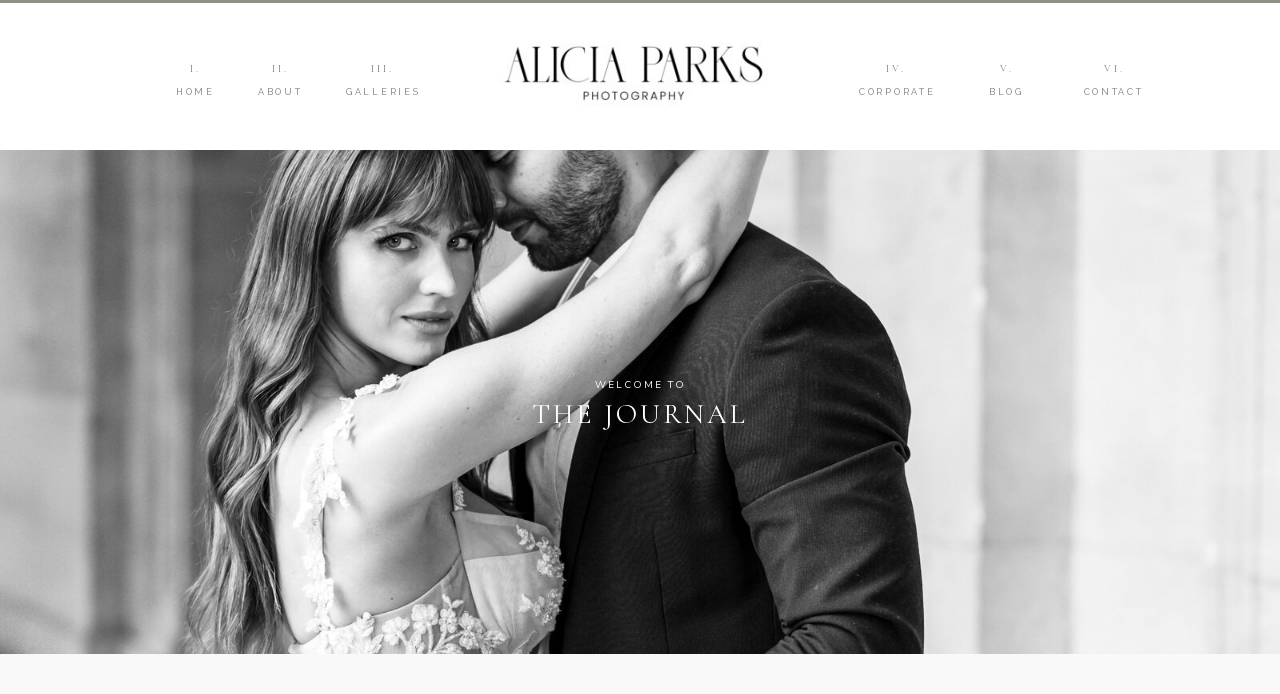

--- FILE ---
content_type: text/html; charset=UTF-8
request_url: https://aliciaparksphotography.com/blog/page/2/
body_size: 19390
content:
<!DOCTYPE html>
<html lang="en-US" class="d">
<head>
<link rel="stylesheet" type="text/css" href="//lib.showit.co/engine/2.6.4/showit.css" />
<meta name='robots' content='index, follow, max-image-preview:large, max-snippet:-1, max-video-preview:-1' />

<!-- Google Tag Manager for WordPress by gtm4wp.com -->
<script data-cfasync="false" data-pagespeed-no-defer>
	var gtm4wp_datalayer_name = "dataLayer";
	var dataLayer = dataLayer || [];
</script>
<!-- End Google Tag Manager for WordPress by gtm4wp.com -->
	<!-- This site is optimized with the Yoast SEO plugin v21.3 - https://yoast.com/wordpress/plugins/seo/ -->
	<title>Blog - Page 2 of 6 - Showit Blog</title>
	<link rel="canonical" href="https://aliciaparksphotography.com/page/2/?page_id=4" />
	<link rel="prev" href="https://aliciaparksphotography.com/?page_id=4" />
	<link rel="next" href="https://aliciaparksphotography.com/page/3/?page_id=4" />
	<meta property="og:locale" content="en_US" />
	<meta property="og:type" content="article" />
	<meta property="og:title" content="Blog - Page 2 of 6 - Showit Blog" />
	<meta property="og:description" content="This is blog page placeholder. Anything you enter here will not appear in the front end, except for search results pages." />
	<meta property="og:url" content="https://aliciaparksphotography.com/?page_id=4" />
	<meta property="og:site_name" content="Showit Blog" />
	<meta name="twitter:card" content="summary_large_image" />
	<script type="application/ld+json" class="yoast-schema-graph">{"@context":"https://schema.org","@graph":[{"@type":["WebPage","CollectionPage"],"@id":"https://aliciaparksphotography.com/?page_id=4","url":"https://aliciaparksphotography.com/page/2/?page_id=4","name":"Blog - Page 2 of 6 - Showit Blog","isPartOf":{"@id":"https://aliciaparksphotography.com/#website"},"datePublished":"2022-05-23T16:17:03+00:00","dateModified":"2022-07-12T04:53:25+00:00","breadcrumb":{"@id":"https://aliciaparksphotography.com/page/2/?page_id=4#breadcrumb"},"inLanguage":"en-US"},{"@type":"BreadcrumbList","@id":"https://aliciaparksphotography.com/page/2/?page_id=4#breadcrumb","itemListElement":[{"@type":"ListItem","position":1,"name":"Home","item":"https://aliciaparksphotography.com/"},{"@type":"ListItem","position":2,"name":"Blog"}]},{"@type":"WebSite","@id":"https://aliciaparksphotography.com/#website","url":"https://aliciaparksphotography.com/","name":"Showit Blog","description":"Your SUPER-powered WP Engine Site","publisher":{"@id":"https://aliciaparksphotography.com/#/schema/person/0aa1e03413e8b1d215e10eae4bc3d946"},"potentialAction":[{"@type":"SearchAction","target":{"@type":"EntryPoint","urlTemplate":"https://aliciaparksphotography.com/?s={search_term_string}"},"query-input":"required name=search_term_string"}],"inLanguage":"en-US"},{"@type":["Person","Organization"],"@id":"https://aliciaparksphotography.com/#/schema/person/0aa1e03413e8b1d215e10eae4bc3d946","name":"Alicia Parks","image":{"@type":"ImageObject","inLanguage":"en-US","@id":"https://aliciaparksphotography.com/#/schema/person/image/","url":"https://secure.gravatar.com/avatar/7aa3bab06b2d2a5888b04c86bfa54dbc52155d5feaea47d458283b1f16c7ea93?s=96&d=mm&r=g","contentUrl":"https://secure.gravatar.com/avatar/7aa3bab06b2d2a5888b04c86bfa54dbc52155d5feaea47d458283b1f16c7ea93?s=96&d=mm&r=g","caption":"Alicia Parks"},"logo":{"@id":"https://aliciaparksphotography.com/#/schema/person/image/"},"sameAs":["https://www.facebook.com/aliciaparksphotography","https://www.instagram.com/alicia_parks_photography/?hl=en","https://www.pinterest.com/aliciap3149/"]}]}</script>
	<!-- / Yoast SEO plugin. -->


<link rel="alternate" type="application/rss+xml" title="Showit Blog &raquo; Feed" href="https://aliciaparksphotography.com/feed/" />
<link rel="alternate" type="application/rss+xml" title="Showit Blog &raquo; Comments Feed" href="https://aliciaparksphotography.com/comments/feed/" />
<script type="text/javascript">
/* <![CDATA[ */
window._wpemojiSettings = {"baseUrl":"https:\/\/s.w.org\/images\/core\/emoji\/16.0.1\/72x72\/","ext":".png","svgUrl":"https:\/\/s.w.org\/images\/core\/emoji\/16.0.1\/svg\/","svgExt":".svg","source":{"concatemoji":"https:\/\/aliciaparksphotography.com\/wp-includes\/js\/wp-emoji-release.min.js?ver=6.8.3"}};
/*! This file is auto-generated */
!function(s,n){var o,i,e;function c(e){try{var t={supportTests:e,timestamp:(new Date).valueOf()};sessionStorage.setItem(o,JSON.stringify(t))}catch(e){}}function p(e,t,n){e.clearRect(0,0,e.canvas.width,e.canvas.height),e.fillText(t,0,0);var t=new Uint32Array(e.getImageData(0,0,e.canvas.width,e.canvas.height).data),a=(e.clearRect(0,0,e.canvas.width,e.canvas.height),e.fillText(n,0,0),new Uint32Array(e.getImageData(0,0,e.canvas.width,e.canvas.height).data));return t.every(function(e,t){return e===a[t]})}function u(e,t){e.clearRect(0,0,e.canvas.width,e.canvas.height),e.fillText(t,0,0);for(var n=e.getImageData(16,16,1,1),a=0;a<n.data.length;a++)if(0!==n.data[a])return!1;return!0}function f(e,t,n,a){switch(t){case"flag":return n(e,"\ud83c\udff3\ufe0f\u200d\u26a7\ufe0f","\ud83c\udff3\ufe0f\u200b\u26a7\ufe0f")?!1:!n(e,"\ud83c\udde8\ud83c\uddf6","\ud83c\udde8\u200b\ud83c\uddf6")&&!n(e,"\ud83c\udff4\udb40\udc67\udb40\udc62\udb40\udc65\udb40\udc6e\udb40\udc67\udb40\udc7f","\ud83c\udff4\u200b\udb40\udc67\u200b\udb40\udc62\u200b\udb40\udc65\u200b\udb40\udc6e\u200b\udb40\udc67\u200b\udb40\udc7f");case"emoji":return!a(e,"\ud83e\udedf")}return!1}function g(e,t,n,a){var r="undefined"!=typeof WorkerGlobalScope&&self instanceof WorkerGlobalScope?new OffscreenCanvas(300,150):s.createElement("canvas"),o=r.getContext("2d",{willReadFrequently:!0}),i=(o.textBaseline="top",o.font="600 32px Arial",{});return e.forEach(function(e){i[e]=t(o,e,n,a)}),i}function t(e){var t=s.createElement("script");t.src=e,t.defer=!0,s.head.appendChild(t)}"undefined"!=typeof Promise&&(o="wpEmojiSettingsSupports",i=["flag","emoji"],n.supports={everything:!0,everythingExceptFlag:!0},e=new Promise(function(e){s.addEventListener("DOMContentLoaded",e,{once:!0})}),new Promise(function(t){var n=function(){try{var e=JSON.parse(sessionStorage.getItem(o));if("object"==typeof e&&"number"==typeof e.timestamp&&(new Date).valueOf()<e.timestamp+604800&&"object"==typeof e.supportTests)return e.supportTests}catch(e){}return null}();if(!n){if("undefined"!=typeof Worker&&"undefined"!=typeof OffscreenCanvas&&"undefined"!=typeof URL&&URL.createObjectURL&&"undefined"!=typeof Blob)try{var e="postMessage("+g.toString()+"("+[JSON.stringify(i),f.toString(),p.toString(),u.toString()].join(",")+"));",a=new Blob([e],{type:"text/javascript"}),r=new Worker(URL.createObjectURL(a),{name:"wpTestEmojiSupports"});return void(r.onmessage=function(e){c(n=e.data),r.terminate(),t(n)})}catch(e){}c(n=g(i,f,p,u))}t(n)}).then(function(e){for(var t in e)n.supports[t]=e[t],n.supports.everything=n.supports.everything&&n.supports[t],"flag"!==t&&(n.supports.everythingExceptFlag=n.supports.everythingExceptFlag&&n.supports[t]);n.supports.everythingExceptFlag=n.supports.everythingExceptFlag&&!n.supports.flag,n.DOMReady=!1,n.readyCallback=function(){n.DOMReady=!0}}).then(function(){return e}).then(function(){var e;n.supports.everything||(n.readyCallback(),(e=n.source||{}).concatemoji?t(e.concatemoji):e.wpemoji&&e.twemoji&&(t(e.twemoji),t(e.wpemoji)))}))}((window,document),window._wpemojiSettings);
/* ]]> */
</script>
<style id='wp-emoji-styles-inline-css' type='text/css'>

	img.wp-smiley, img.emoji {
		display: inline !important;
		border: none !important;
		box-shadow: none !important;
		height: 1em !important;
		width: 1em !important;
		margin: 0 0.07em !important;
		vertical-align: -0.1em !important;
		background: none !important;
		padding: 0 !important;
	}
</style>
<link rel='stylesheet' id='wp-block-library-css' href='https://aliciaparksphotography.com/wp-includes/css/dist/block-library/style.min.css?ver=6.8.3' type='text/css' media='all' />
<style id='classic-theme-styles-inline-css' type='text/css'>
/*! This file is auto-generated */
.wp-block-button__link{color:#fff;background-color:#32373c;border-radius:9999px;box-shadow:none;text-decoration:none;padding:calc(.667em + 2px) calc(1.333em + 2px);font-size:1.125em}.wp-block-file__button{background:#32373c;color:#fff;text-decoration:none}
</style>
<style id='global-styles-inline-css' type='text/css'>
:root{--wp--preset--aspect-ratio--square: 1;--wp--preset--aspect-ratio--4-3: 4/3;--wp--preset--aspect-ratio--3-4: 3/4;--wp--preset--aspect-ratio--3-2: 3/2;--wp--preset--aspect-ratio--2-3: 2/3;--wp--preset--aspect-ratio--16-9: 16/9;--wp--preset--aspect-ratio--9-16: 9/16;--wp--preset--color--black: #000000;--wp--preset--color--cyan-bluish-gray: #abb8c3;--wp--preset--color--white: #ffffff;--wp--preset--color--pale-pink: #f78da7;--wp--preset--color--vivid-red: #cf2e2e;--wp--preset--color--luminous-vivid-orange: #ff6900;--wp--preset--color--luminous-vivid-amber: #fcb900;--wp--preset--color--light-green-cyan: #7bdcb5;--wp--preset--color--vivid-green-cyan: #00d084;--wp--preset--color--pale-cyan-blue: #8ed1fc;--wp--preset--color--vivid-cyan-blue: #0693e3;--wp--preset--color--vivid-purple: #9b51e0;--wp--preset--gradient--vivid-cyan-blue-to-vivid-purple: linear-gradient(135deg,rgba(6,147,227,1) 0%,rgb(155,81,224) 100%);--wp--preset--gradient--light-green-cyan-to-vivid-green-cyan: linear-gradient(135deg,rgb(122,220,180) 0%,rgb(0,208,130) 100%);--wp--preset--gradient--luminous-vivid-amber-to-luminous-vivid-orange: linear-gradient(135deg,rgba(252,185,0,1) 0%,rgba(255,105,0,1) 100%);--wp--preset--gradient--luminous-vivid-orange-to-vivid-red: linear-gradient(135deg,rgba(255,105,0,1) 0%,rgb(207,46,46) 100%);--wp--preset--gradient--very-light-gray-to-cyan-bluish-gray: linear-gradient(135deg,rgb(238,238,238) 0%,rgb(169,184,195) 100%);--wp--preset--gradient--cool-to-warm-spectrum: linear-gradient(135deg,rgb(74,234,220) 0%,rgb(151,120,209) 20%,rgb(207,42,186) 40%,rgb(238,44,130) 60%,rgb(251,105,98) 80%,rgb(254,248,76) 100%);--wp--preset--gradient--blush-light-purple: linear-gradient(135deg,rgb(255,206,236) 0%,rgb(152,150,240) 100%);--wp--preset--gradient--blush-bordeaux: linear-gradient(135deg,rgb(254,205,165) 0%,rgb(254,45,45) 50%,rgb(107,0,62) 100%);--wp--preset--gradient--luminous-dusk: linear-gradient(135deg,rgb(255,203,112) 0%,rgb(199,81,192) 50%,rgb(65,88,208) 100%);--wp--preset--gradient--pale-ocean: linear-gradient(135deg,rgb(255,245,203) 0%,rgb(182,227,212) 50%,rgb(51,167,181) 100%);--wp--preset--gradient--electric-grass: linear-gradient(135deg,rgb(202,248,128) 0%,rgb(113,206,126) 100%);--wp--preset--gradient--midnight: linear-gradient(135deg,rgb(2,3,129) 0%,rgb(40,116,252) 100%);--wp--preset--font-size--small: 13px;--wp--preset--font-size--medium: 20px;--wp--preset--font-size--large: 36px;--wp--preset--font-size--x-large: 42px;--wp--preset--spacing--20: 0.44rem;--wp--preset--spacing--30: 0.67rem;--wp--preset--spacing--40: 1rem;--wp--preset--spacing--50: 1.5rem;--wp--preset--spacing--60: 2.25rem;--wp--preset--spacing--70: 3.38rem;--wp--preset--spacing--80: 5.06rem;--wp--preset--shadow--natural: 6px 6px 9px rgba(0, 0, 0, 0.2);--wp--preset--shadow--deep: 12px 12px 50px rgba(0, 0, 0, 0.4);--wp--preset--shadow--sharp: 6px 6px 0px rgba(0, 0, 0, 0.2);--wp--preset--shadow--outlined: 6px 6px 0px -3px rgba(255, 255, 255, 1), 6px 6px rgba(0, 0, 0, 1);--wp--preset--shadow--crisp: 6px 6px 0px rgba(0, 0, 0, 1);}:where(.is-layout-flex){gap: 0.5em;}:where(.is-layout-grid){gap: 0.5em;}body .is-layout-flex{display: flex;}.is-layout-flex{flex-wrap: wrap;align-items: center;}.is-layout-flex > :is(*, div){margin: 0;}body .is-layout-grid{display: grid;}.is-layout-grid > :is(*, div){margin: 0;}:where(.wp-block-columns.is-layout-flex){gap: 2em;}:where(.wp-block-columns.is-layout-grid){gap: 2em;}:where(.wp-block-post-template.is-layout-flex){gap: 1.25em;}:where(.wp-block-post-template.is-layout-grid){gap: 1.25em;}.has-black-color{color: var(--wp--preset--color--black) !important;}.has-cyan-bluish-gray-color{color: var(--wp--preset--color--cyan-bluish-gray) !important;}.has-white-color{color: var(--wp--preset--color--white) !important;}.has-pale-pink-color{color: var(--wp--preset--color--pale-pink) !important;}.has-vivid-red-color{color: var(--wp--preset--color--vivid-red) !important;}.has-luminous-vivid-orange-color{color: var(--wp--preset--color--luminous-vivid-orange) !important;}.has-luminous-vivid-amber-color{color: var(--wp--preset--color--luminous-vivid-amber) !important;}.has-light-green-cyan-color{color: var(--wp--preset--color--light-green-cyan) !important;}.has-vivid-green-cyan-color{color: var(--wp--preset--color--vivid-green-cyan) !important;}.has-pale-cyan-blue-color{color: var(--wp--preset--color--pale-cyan-blue) !important;}.has-vivid-cyan-blue-color{color: var(--wp--preset--color--vivid-cyan-blue) !important;}.has-vivid-purple-color{color: var(--wp--preset--color--vivid-purple) !important;}.has-black-background-color{background-color: var(--wp--preset--color--black) !important;}.has-cyan-bluish-gray-background-color{background-color: var(--wp--preset--color--cyan-bluish-gray) !important;}.has-white-background-color{background-color: var(--wp--preset--color--white) !important;}.has-pale-pink-background-color{background-color: var(--wp--preset--color--pale-pink) !important;}.has-vivid-red-background-color{background-color: var(--wp--preset--color--vivid-red) !important;}.has-luminous-vivid-orange-background-color{background-color: var(--wp--preset--color--luminous-vivid-orange) !important;}.has-luminous-vivid-amber-background-color{background-color: var(--wp--preset--color--luminous-vivid-amber) !important;}.has-light-green-cyan-background-color{background-color: var(--wp--preset--color--light-green-cyan) !important;}.has-vivid-green-cyan-background-color{background-color: var(--wp--preset--color--vivid-green-cyan) !important;}.has-pale-cyan-blue-background-color{background-color: var(--wp--preset--color--pale-cyan-blue) !important;}.has-vivid-cyan-blue-background-color{background-color: var(--wp--preset--color--vivid-cyan-blue) !important;}.has-vivid-purple-background-color{background-color: var(--wp--preset--color--vivid-purple) !important;}.has-black-border-color{border-color: var(--wp--preset--color--black) !important;}.has-cyan-bluish-gray-border-color{border-color: var(--wp--preset--color--cyan-bluish-gray) !important;}.has-white-border-color{border-color: var(--wp--preset--color--white) !important;}.has-pale-pink-border-color{border-color: var(--wp--preset--color--pale-pink) !important;}.has-vivid-red-border-color{border-color: var(--wp--preset--color--vivid-red) !important;}.has-luminous-vivid-orange-border-color{border-color: var(--wp--preset--color--luminous-vivid-orange) !important;}.has-luminous-vivid-amber-border-color{border-color: var(--wp--preset--color--luminous-vivid-amber) !important;}.has-light-green-cyan-border-color{border-color: var(--wp--preset--color--light-green-cyan) !important;}.has-vivid-green-cyan-border-color{border-color: var(--wp--preset--color--vivid-green-cyan) !important;}.has-pale-cyan-blue-border-color{border-color: var(--wp--preset--color--pale-cyan-blue) !important;}.has-vivid-cyan-blue-border-color{border-color: var(--wp--preset--color--vivid-cyan-blue) !important;}.has-vivid-purple-border-color{border-color: var(--wp--preset--color--vivid-purple) !important;}.has-vivid-cyan-blue-to-vivid-purple-gradient-background{background: var(--wp--preset--gradient--vivid-cyan-blue-to-vivid-purple) !important;}.has-light-green-cyan-to-vivid-green-cyan-gradient-background{background: var(--wp--preset--gradient--light-green-cyan-to-vivid-green-cyan) !important;}.has-luminous-vivid-amber-to-luminous-vivid-orange-gradient-background{background: var(--wp--preset--gradient--luminous-vivid-amber-to-luminous-vivid-orange) !important;}.has-luminous-vivid-orange-to-vivid-red-gradient-background{background: var(--wp--preset--gradient--luminous-vivid-orange-to-vivid-red) !important;}.has-very-light-gray-to-cyan-bluish-gray-gradient-background{background: var(--wp--preset--gradient--very-light-gray-to-cyan-bluish-gray) !important;}.has-cool-to-warm-spectrum-gradient-background{background: var(--wp--preset--gradient--cool-to-warm-spectrum) !important;}.has-blush-light-purple-gradient-background{background: var(--wp--preset--gradient--blush-light-purple) !important;}.has-blush-bordeaux-gradient-background{background: var(--wp--preset--gradient--blush-bordeaux) !important;}.has-luminous-dusk-gradient-background{background: var(--wp--preset--gradient--luminous-dusk) !important;}.has-pale-ocean-gradient-background{background: var(--wp--preset--gradient--pale-ocean) !important;}.has-electric-grass-gradient-background{background: var(--wp--preset--gradient--electric-grass) !important;}.has-midnight-gradient-background{background: var(--wp--preset--gradient--midnight) !important;}.has-small-font-size{font-size: var(--wp--preset--font-size--small) !important;}.has-medium-font-size{font-size: var(--wp--preset--font-size--medium) !important;}.has-large-font-size{font-size: var(--wp--preset--font-size--large) !important;}.has-x-large-font-size{font-size: var(--wp--preset--font-size--x-large) !important;}
:where(.wp-block-post-template.is-layout-flex){gap: 1.25em;}:where(.wp-block-post-template.is-layout-grid){gap: 1.25em;}
:where(.wp-block-columns.is-layout-flex){gap: 2em;}:where(.wp-block-columns.is-layout-grid){gap: 2em;}
:root :where(.wp-block-pullquote){font-size: 1.5em;line-height: 1.6;}
</style>
<link rel='stylesheet' id='pub-style-css' href='https://aliciaparksphotography.com/wp-content/themes/showit/pubs/dg5_b0kzrvoiz9dilp2brq/20260115023959S9kgw8v/assets/pub.css?ver=1768444805' type='text/css' media='all' />
<script type="text/javascript" src="https://aliciaparksphotography.com/wp-includes/js/jquery/jquery.min.js?ver=3.7.1" id="jquery-core-js"></script>
<script type="text/javascript" id="jquery-core-js-after">
/* <![CDATA[ */
$ = jQuery;
/* ]]> */
</script>
<script type="text/javascript" src="https://aliciaparksphotography.com/wp-includes/js/jquery/jquery-migrate.min.js?ver=3.4.1" id="jquery-migrate-js"></script>
<script type="text/javascript" src="https://aliciaparksphotography.com/wp-content/themes/showit/pubs/dg5_b0kzrvoiz9dilp2brq/20260115023959S9kgw8v/assets/pub.js?ver=1768444805" id="pub-script-js"></script>
<link rel="https://api.w.org/" href="https://aliciaparksphotography.com/wp-json/" /><link rel="EditURI" type="application/rsd+xml" title="RSD" href="https://aliciaparksphotography.com/xmlrpc.php?rsd" />
	<link rel="preconnect" href="https://fonts.googleapis.com">
	<link rel="preconnect" href="https://fonts.gstatic.com">
			<script type="text/javascript" async defer data-pin-color="" 
		 data-pin-hover="true" src="https://aliciaparksphotography.com/wp-content/plugins/pinterest-pin-it-button-on-image-hover-and-post/js/pinit.js"></script>
		<!-- Google Tag Manager -->
<script>(function(w,d,s,l,i){w[l]=w[l]||[];w[l].push({'gtm.start':
new Date().getTime(),event:'gtm.js'});var f=d.getElementsByTagName(s)[0],
j=d.createElement(s),dl=l!='dataLayer'?'&l='+l:'';j.async=true;j.src=
'https://www.googletagmanager.com/gtm.js?id='+i+dl;f.parentNode.insertBefore(j,f);
})(window,document,'script','dataLayer','GTM-544CBVKQ');</script>
<!-- End Google Tag Manager -->

<!-- Google tag (gtag.js) -->
<script async src="https://www.googletagmanager.com/gtag/js?id=G-RBDZ6LPJJV"></script>
<script>
  window.dataLayer = window.dataLayer || [];
  function gtag(){dataLayer.push(arguments);}
  gtag('js', new Date());

  gtag('config', 'G-RBDZ6LPJJV');
</script>

<!-- Google Tag Manager for WordPress by gtm4wp.com -->
<!-- GTM Container placement set to automatic -->
<script data-cfasync="false" data-pagespeed-no-defer>
	var dataLayer_content = {"pagePostType":"bloghome"};
	dataLayer.push( dataLayer_content );
</script>
<script data-cfasync="false">
(function(w,d,s,l,i){w[l]=w[l]||[];w[l].push({'gtm.start':
new Date().getTime(),event:'gtm.js'});var f=d.getElementsByTagName(s)[0],
j=d.createElement(s),dl=l!='dataLayer'?'&l='+l:'';j.async=true;j.src=
'//www.googletagmanager.com/gtm.js?id='+i+dl;f.parentNode.insertBefore(j,f);
})(window,document,'script','dataLayer','GTM-544CBVKQ');
</script>
<!-- End Google Tag Manager for WordPress by gtm4wp.com -->	<style id="egf-frontend-styles" type="text/css">
		p {} h1 {} h2 {} h3 {} h4 {} h5 {} h6 {} 	</style>
	
<meta charset="UTF-8" />
<meta name="viewport" content="width=device-width, initial-scale=1" />
<link rel="preconnect" href="https://static.showit.co" />

<link rel="preconnect" href="https://fonts.googleapis.com">
<link rel="preconnect" href="https://fonts.gstatic.com" crossorigin>
<link href="https://fonts.googleapis.com/css?family=Cormorant+Garamond:regular|EB+Garamond:regular|Raleway:regular|Nunito+Sans:regular|Pinyon+Script:regular|EB+Garamond:italic|Poppins:regular|Raleway:500" rel="stylesheet" type="text/css"/>
<script id="init_data" type="application/json">
{"mobile":{"w":320},"desktop":{"w":1200,"defaultTrIn":{"type":"fade"},"defaultTrOut":{"type":"fade"},"bgFillType":"color","bgColor":"#000000:0"},"sid":"dg5_b0kzrvoiz9dilp2brq","break":768,"assetURL":"//static.showit.co","contactFormId":"171302/302601","cfAction":"aHR0cHM6Ly9jbGllbnRzZXJ2aWNlLnNob3dpdC5jby9jb250YWN0Zm9ybQ==","sgAction":"aHR0cHM6Ly9jbGllbnRzZXJ2aWNlLnNob3dpdC5jby9zb2NpYWxncmlk","blockData":[{"slug":"navigation","visible":"a","states":[],"d":{"h":150,"w":1200,"locking":{"scrollOffset":1},"bgFillType":"color","bgColor":"colors-7","bgMediaType":"none"},"m":{"h":110,"w":320,"locking":{"scrollOffset":1},"bgFillType":"color","bgColor":"colors-7","bgMediaType":"none"}},{"slug":"hero","visible":"a","states":[],"d":{"h":504,"w":1200,"bgFillType":"color","bgColor":"colors-7","bgMediaType":"image","bgImage":{"key":"JZEkLdBUQDeMFFtOC7LfcA/171302/dsc_2217.jpg","aspect_ratio":0.66541,"title":"DSC_2217","type":"asset"},"bgOpacity":100,"bgPos":"cm","bgScale":"cover","bgScroll":"x"},"m":{"h":200,"w":320,"bgFillType":"color","bgColor":"colors-7","bgMediaType":"image","bgImage":{"key":"zo0G2_XUT6iUCPCTPGYjbQ/171302/dsc_3270-2.jpg","aspect_ratio":0.66526,"title":"DSC_3270-2","type":"asset"},"bgOpacity":100,"bgPos":"cb","bgScale":"cover","bgScroll":"f"}},{"slug":"post-layout-1","visible":"a","states":[],"d":{"h":600,"w":1200,"locking":{"offset":100},"nature":"dH","bgFillType":"color","bgColor":"colors-6","bgMediaType":"none"},"m":{"h":730,"w":320,"nature":"dH","bgFillType":"color","bgColor":"colors-6","bgMediaType":"none"}},{"slug":"post-layout-2","visible":"a","states":[],"d":{"h":600,"w":1200,"locking":{"offset":100},"nature":"dH","bgFillType":"color","bgColor":"colors-6","bgMediaType":"none"},"m":{"h":730,"w":320,"nature":"dH","bgFillType":"color","bgColor":"colors-6","bgMediaType":"none"}},{"slug":"end-post-loop","visible":"a","states":[],"d":{"h":1,"w":1200,"bgFillType":"color","bgColor":"colors-6","bgMediaType":"none"},"m":{"h":1,"w":320,"bgFillType":"color","bgColor":"colors-6","bgMediaType":"none"}},{"slug":"pagination","visible":"a","states":[],"d":{"h":125,"w":1200,"nature":"dH","bgFillType":"color","bgColor":"colors-6","bgMediaType":"none"},"m":{"h":81,"w":320,"nature":"dH","bgFillType":"color","bgColor":"colors-6","bgMediaType":"none"}},{"slug":"footer","visible":"a","states":[],"d":{"h":667,"w":1200,"bgFillType":"color","bgColor":"colors-7","bgMediaType":"none"},"m":{"h":512,"w":320,"bgFillType":"color","bgColor":"colors-7","bgMediaType":"none"}},{"slug":"site-credits","visible":"a","states":[],"d":{"h":26,"w":1200,"bgFillType":"color","bgColor":"colors-5","bgMediaType":"none"},"m":{"h":57,"w":320,"bgFillType":"color","bgColor":"colors-5","bgMediaType":"none"}},{"slug":"mobile-nav","visible":"m","states":[],"d":{"h":200,"w":1200,"bgFillType":"color","bgColor":"colors-7","bgMediaType":"none"},"m":{"h":597,"w":320,"locking":{"side":"t"},"nature":"wH","trIn":{"type":"slide","duration":1,"direction":"Down"},"trOut":{"type":"slide","duration":1,"direction":"Up"},"stateTrIn":{"type":"roll"},"bgFillType":"color","bgColor":"colors-7","bgMediaType":"image","bgOpacity":15,"bgPos":"cb","bgScale":"cover","bgScroll":"p","tr":{"in":{"cl":"slideInDown","d":1,"dl":"0"},"out":{"cl":"slideOutUp","d":1,"dl":"0"}}}}],"elementData":[{"type":"simple","visible":"a","id":"navigation_0","blockId":"navigation","m":{"x":0,"y":0,"w":320,"h":3,"a":0},"d":{"x":0,"y":0,"w":1200,"h":3,"a":0,"lockH":"s"}},{"type":"text","visible":"d","id":"navigation_1","blockId":"navigation","m":{"x":53,"y":41,"w":83,"h":21,"a":0},"d":{"x":1055,"y":61,"w":38,"h":16,"a":0}},{"type":"text","visible":"d","id":"navigation_2","blockId":"navigation","m":{"x":53,"y":41,"w":83,"h":21,"a":0},"d":{"x":948,"y":61,"w":38,"h":16,"a":0}},{"type":"text","visible":"d","id":"navigation_3","blockId":"navigation","m":{"x":53,"y":41,"w":83,"h":21,"a":0},"d":{"x":837,"y":61,"w":38,"h":16,"a":0}},{"type":"text","visible":"d","id":"navigation_4","blockId":"navigation","m":{"x":53,"y":41,"w":83,"h":21,"a":0},"d":{"x":323,"y":61,"w":38,"h":16,"a":0}},{"type":"text","visible":"d","id":"navigation_5","blockId":"navigation","m":{"x":53,"y":41,"w":83,"h":21,"a":0},"d":{"x":221,"y":61,"w":38,"h":16,"a":0}},{"type":"text","visible":"d","id":"navigation_6","blockId":"navigation","m":{"x":53,"y":41,"w":83,"h":21,"a":0},"d":{"x":136,"y":61,"w":38,"h":16,"a":0}},{"type":"text","visible":"d","id":"navigation_7","blockId":"navigation","m":{"x":53,"y":41,"w":83,"h":21,"a":0},"d":{"x":1042,"y":85,"w":63,"h":16,"a":0}},{"type":"text","visible":"d","id":"navigation_8","blockId":"navigation","m":{"x":53,"y":41,"w":83,"h":21,"a":0},"d":{"x":935,"y":85,"w":63,"h":16,"a":0}},{"type":"text","visible":"d","id":"navigation_9","blockId":"navigation","m":{"x":53,"y":41,"w":83,"h":21,"a":0},"d":{"x":819,"y":85,"w":75,"h":16,"a":0}},{"type":"text","visible":"d","id":"navigation_10","blockId":"navigation","m":{"x":53,"y":41,"w":83,"h":21,"a":0},"d":{"x":306,"y":85,"w":72,"h":16,"a":0}},{"type":"text","visible":"d","id":"navigation_11","blockId":"navigation","m":{"x":53,"y":41,"w":83,"h":21,"a":0},"d":{"x":218,"y":85,"w":44,"h":16,"a":0}},{"type":"text","visible":"d","id":"navigation_12","blockId":"navigation","m":{"x":53,"y":41,"w":83,"h":21,"a":0},"d":{"x":136,"y":85,"w":38,"h":16,"a":0}},{"type":"icon","visible":"m","id":"navigation_13","blockId":"navigation","m":{"x":281,"y":4,"w":31,"h":31,"a":0},"d":{"x":1161,"y":37,"w":35,"h":35,"a":0},"pc":[{"type":"show","block":"mobile-nav"}]},{"type":"svg","visible":"a","id":"navigation_14","blockId":"navigation","m":{"x":61,"y":22,"w":191,"h":74,"a":0},"d":{"x":440,"y":30,"w":311,"h":95,"a":0},"c":{"key":"zPs82EmCQu6vYhuIo1wa4g/shared/primary-logo.svg","aspect_ratio":3.26087}},{"type":"graphic","visible":"a","id":"navigation_15","blockId":"navigation","m":{"x":48,"y":11,"w":224,"h":88,"a":0},"d":{"x":431,"y":7,"w":325,"h":138,"a":0},"c":{"key":"HSr07oRbRS-RKcixBd8NQQ/171302/dahlia-logo_613d57dfd5de29_61983421_copy.jpg","aspect_ratio":2.55864}},{"type":"text","visible":"a","id":"hero_0","blockId":"hero","m":{"x":25,"y":92,"w":270,"h":31,"a":0},"d":{"x":440,"y":248,"w":320,"h":31,"a":0}},{"type":"text","visible":"a","id":"hero_1","blockId":"hero","m":{"x":84,"y":77,"w":152,"h":15,"a":0},"d":{"x":521,"y":226,"w":159,"h":15,"a":0}},{"type":"text","visible":"a","id":"post-layout-1_0","blockId":"post-layout-1","m":{"x":94,"y":668,"w":86,"h":22,"a":0},"d":{"x":570,"y":432,"w":94,"h":29,"a":0}},{"type":"text","visible":"a","id":"post-layout-1_1","blockId":"post-layout-1","m":{"x":20,"y":500,"w":280,"h":144,"a":0},"d":{"x":570,"y":275,"w":455,"h":129,"a":0}},{"type":"text","visible":"a","id":"post-layout-1_2","blockId":"post-layout-1","m":{"x":20,"y":363,"w":280,"h":14,"a":0},"d":{"x":570,"y":147,"w":455,"h":16,"a":0}},{"type":"text","visible":"a","id":"post-layout-1_3","blockId":"post-layout-1","m":{"x":20,"y":387,"w":280,"h":76,"a":0},"d":{"x":570,"y":187,"w":455,"h":63,"a":0}},{"type":"graphic","visible":"a","id":"post-layout-1_4","blockId":"post-layout-1","m":{"x":34,"y":29,"w":252,"h":302,"a":0,"gs":{"p":105}},"d":{"x":175,"y":77,"w":332,"h":446,"a":0,"gs":{"t":"cover","p":105}},"c":{"key":"bOZM5LLXs2ejbved-IINGw/171302/app_1777.jpg","aspect_ratio":0.66667}},{"type":"simple","visible":"a","id":"post-layout-1_5","blockId":"post-layout-1","m":{"x":128,"y":483,"w":65,"h":1,"a":0},"d":{"x":537,"y":103,"w":1,"h":395,"a":0}},{"type":"icon","visible":"a","id":"post-layout-1_6","blockId":"post-layout-1","m":{"x":176,"y":660,"w":50,"h":50,"a":0},"d":{"x":662,"y":429,"w":44,"h":44,"a":0}},{"type":"text","visible":"a","id":"post-layout-2_0","blockId":"post-layout-2","m":{"x":85,"y":674,"w":111,"h":27,"a":0},"d":{"x":570,"y":432,"w":94,"h":29,"a":0}},{"type":"text","visible":"a","id":"post-layout-2_1","blockId":"post-layout-2","m":{"x":20,"y":511,"w":280,"h":144,"a":0},"d":{"x":570,"y":275,"w":455,"h":129,"a":0}},{"type":"text","visible":"a","id":"post-layout-2_2","blockId":"post-layout-2","m":{"x":20,"y":371,"w":280,"h":14,"a":0},"d":{"x":570,"y":147,"w":455,"h":16,"a":0}},{"type":"text","visible":"a","id":"post-layout-2_3","blockId":"post-layout-2","m":{"x":20,"y":392,"w":280,"h":76,"a":0},"d":{"x":570,"y":187,"w":455,"h":63,"a":0}},{"type":"graphic","visible":"a","id":"post-layout-2_4","blockId":"post-layout-2","m":{"x":34,"y":35,"w":252,"h":302,"a":0,"gs":{"p":105}},"d":{"x":175,"y":77,"w":332,"h":446,"a":0,"gs":{"t":"cover","p":105}},"c":{"key":"uU0-KbEoRQ2m0LjUg9tI2w/171302/dsc01172.jpg","aspect_ratio":0.6666}},{"type":"simple","visible":"a","id":"post-layout-2_5","blockId":"post-layout-2","m":{"x":128,"y":492,"w":65,"h":1,"a":0},"d":{"x":537,"y":103,"w":1,"h":395,"a":0}},{"type":"icon","visible":"a","id":"post-layout-2_6","blockId":"post-layout-2","m":{"x":185,"y":666,"w":50,"h":50,"a":0},"d":{"x":662,"y":429,"w":44,"h":44,"a":0}},{"type":"text","visible":"a","id":"pagination_0","blockId":"pagination","m":{"x":177,"y":29,"w":123,"h":26,"a":0},"d":{"x":644,"y":32,"w":495.02,"h":29.002,"a":0}},{"type":"text","visible":"a","id":"pagination_1","blockId":"pagination","m":{"x":20,"y":29,"w":142,"h":22,"a":0},"d":{"x":50,"y":34,"w":527.021,"h":29.022,"a":0}},{"type":"text","visible":"d","id":"footer_0","blockId":"footer","m":{"x":193,"y":735,"w":102,"h":17,"a":0},"d":{"x":1086,"y":417,"w":82,"h":20,"a":0,"lockH":"r"}},{"type":"text","visible":"d","id":"footer_1","blockId":"footer","m":{"x":88,"y":41,"w":83,"h":21,"a":0},"d":{"x":1057,"y":504,"w":111,"h":16,"a":0,"lockH":"r"}},{"type":"icon","visible":"a","id":"footer_2","blockId":"footer","m":{"x":155,"y":786,"w":12,"h":12,"a":0},"d":{"x":1154,"y":477,"w":14,"h":14,"a":0,"lockH":"r"}},{"type":"icon","visible":"a","id":"footer_3","blockId":"footer","m":{"x":130,"y":786,"w":12,"h":12,"a":0},"d":{"x":1131,"y":476,"w":14,"h":15,"a":0,"lockH":"r"}},{"type":"icon","visible":"a","id":"footer_4","blockId":"footer","m":{"x":106,"y":786,"w":12,"h":12,"a":0},"d":{"x":1108,"y":478,"w":14,"h":14,"a":0,"lockH":"r"}},{"type":"simple","visible":"d","id":"footer_5","blockId":"footer","m":{"x":48,"y":45,"w":224,"h":1,"a":0},"d":{"x":1085,"y":544,"w":83,"h":1,"a":0,"lockH":"r"}},{"type":"icon","visible":"a","id":"footer_6","blockId":"footer","m":{"x":198,"y":751,"w":12,"h":12,"a":-90},"d":{"x":133,"y":610,"w":14,"h":14,"a":-90,"lockH":"l"}},{"type":"text","visible":"d","id":"footer_7","blockId":"footer","m":{"x":53,"y":41,"w":83,"h":21,"a":0},"d":{"x":1088,"y":384,"w":80,"h":16,"a":0,"lockH":"r"}},{"type":"simple","visible":"a","id":"footer_8","blockId":"footer","m":{"x":95,"y":473,"w":130,"h":1,"a":0},"d":{"x":32,"y":422,"w":83,"h":1,"a":0,"lockH":"l"}},{"type":"simple","visible":"a","id":"footer_9","blockId":"footer","m":{"x":0,"y":319,"w":320,"h":1,"a":0},"d":{"x":0,"y":346,"w":1200,"h":1,"a":0,"lockH":"s"}},{"type":"social","visible":"a","id":"footer_10","blockId":"footer","m":{"x":21,"y":29,"w":279,"h":279,"a":0},"d":{"x":0,"y":58,"w":1200,"h":280,"a":0,"lockH":"s"}},{"type":"simple","visible":"a","id":"footer_11","blockId":"footer","m":{"x":99,"y":107,"w":122,"h":121,"a":0},"d":{"x":516,"y":114,"w":170,"h":169,"a":0}},{"type":"simple","visible":"a","id":"footer_12","blockId":"footer","m":{"x":103,"y":110,"w":115,"h":115,"a":0},"d":{"x":521,"y":118,"w":160,"h":160,"a":0}},{"type":"graphic","visible":"a","id":"footer_13","blockId":"footer","m":{"x":119,"y":127,"w":85,"h":79,"a":0},"d":{"x":546,"y":149,"w":110,"h":97,"a":0},"c":{"key":"t5OHNXBeRjmLb1Tx3VYi8g/171302/name_2.jpg","aspect_ratio":1}},{"type":"text","visible":"a","id":"footer_14","blockId":"footer","m":{"x":43,"y":332,"w":235,"h":14,"a":0},"d":{"x":904,"y":445,"w":285,"h":15,"a":0}},{"type":"text","visible":"a","id":"footer_15","blockId":"footer","m":{"x":14,"y":436,"w":296,"h":72,"a":0},"d":{"x":419,"y":568,"w":363,"h":89,"a":0}},{"type":"text","visible":"a","id":"footer_16","blockId":"footer","m":{"x":113,"y":358,"w":84,"h":35,"a":0},"d":{"x":1085,"y":476,"w":90,"h":15,"a":0}},{"type":"button","visible":"a","id":"footer_17","blockId":"footer","m":{"x":80,"y":400,"w":160,"h":36,"a":0},"d":{"x":511,"y":465,"w":180,"h":38,"a":0}},{"type":"text","visible":"d","id":"site-credits_0","blockId":"site-credits","m":{"x":25,"y":23,"w":270,"h":13,"a":0},"d":{"x":259,"y":7,"w":247,"h":13,"a":0}},{"type":"text","visible":"m","id":"site-credits_1","blockId":"site-credits","m":{"x":25,"y":7,"w":270,"h":13,"a":0},"d":{"x":612,"y":16,"w":307,"h":13,"a":0}},{"type":"text","visible":"a","id":"site-credits_2","blockId":"site-credits","m":{"x":64,"y":22,"w":192,"h":27,"a":0},"d":{"x":523,"y":7,"w":419,"h":13,"a":0}},{"type":"icon","visible":"a","id":"mobile-nav_0","blockId":"mobile-nav","m":{"x":191,"y":474,"w":14,"h":12,"a":0},"d":{"x":1154,"y":480,"w":14,"h":14,"a":0,"lockH":"r"}},{"type":"icon","visible":"a","id":"mobile-nav_1","blockId":"mobile-nav","m":{"x":166,"y":474,"w":12,"h":12,"a":0},"d":{"x":1131,"y":479,"w":14,"h":14,"a":0,"lockH":"r"}},{"type":"icon","visible":"a","id":"mobile-nav_2","blockId":"mobile-nav","m":{"x":141,"y":474,"w":12,"h":12,"a":0},"d":{"x":1110,"y":478,"w":14,"h":15,"a":0,"lockH":"r"}},{"type":"icon","visible":"a","id":"mobile-nav_3","blockId":"mobile-nav","m":{"x":116,"y":474,"w":12,"h":12,"a":0},"d":{"x":1090,"y":479,"w":14,"h":14,"a":0,"lockH":"r"}},{"type":"simple","visible":"d","id":"mobile-nav_4","blockId":"mobile-nav","m":{"x":11,"y":7,"w":299,"h":583,"a":0},"d":{"x":186,"y":79,"w":460,"h":592,"a":0}},{"type":"simple","visible":"d","id":"mobile-nav_5","blockId":"mobile-nav","m":{"x":7,"y":11,"w":307,"h":575,"a":0},"d":{"x":181,"y":85,"w":471,"h":581,"a":0}},{"type":"text","visible":"a","id":"mobile-nav_6","blockId":"mobile-nav","m":{"x":119,"y":417,"w":83,"h":22,"a":0},"d":{"x":983,"y":84,"w":65,"h":26,"a":0},"pc":[{"type":"hide","block":"mobile-nav"}]},{"type":"text","visible":"a","id":"mobile-nav_7","blockId":"mobile-nav","m":{"x":119,"y":382,"w":83,"h":22,"a":0},"d":{"x":1093,"y":84,"w":38,"h":26,"a":0},"pc":[{"type":"hide","block":"mobile-nav"}]},{"type":"text","visible":"a","id":"mobile-nav_8","blockId":"mobile-nav","m":{"x":119,"y":347,"w":83,"h":22,"a":0},"d":{"x":885,"y":84,"w":60,"h":26,"a":0},"pc":[{"type":"hide","block":"mobile-nav"}]},{"type":"text","visible":"a","id":"mobile-nav_9","blockId":"mobile-nav","m":{"x":119,"y":311,"w":83,"h":22,"a":0},"d":{"x":885,"y":84,"w":60,"h":26,"a":0},"pc":[{"type":"hide","block":"mobile-nav"}]},{"type":"text","visible":"a","id":"mobile-nav_10","blockId":"mobile-nav","m":{"x":119,"y":276,"w":83,"h":22,"a":0},"d":{"x":795,"y":84,"w":52,"h":26,"a":0},"pc":[{"type":"hide","block":"mobile-nav"}]},{"type":"text","visible":"a","id":"mobile-nav_11","blockId":"mobile-nav","m":{"x":119,"y":241,"w":83,"h":22,"a":0},"d":{"x":705,"y":84,"w":52,"h":26,"a":0},"pc":[{"type":"hide","block":"mobile-nav"}]},{"type":"graphic","visible":"a","id":"mobile-nav_12","blockId":"mobile-nav","m":{"x":11,"y":58,"w":297,"h":132,"a":0},"d":{"x":553,"y":30,"w":95,"h":140,"a":0},"c":{"key":"HSr07oRbRS-RKcixBd8NQQ/171302/dahlia-logo_613d57dfd5de29_61983421_copy.jpg","aspect_ratio":2.55864}},{"type":"icon","visible":"m","id":"mobile-nav_13","blockId":"mobile-nav","m":{"x":278,"y":19,"w":26,"h":26,"a":0},"d":{"x":1161,"y":37,"w":35,"h":35,"a":0},"pc":[{"type":"hide","block":"mobile-nav"}]}]}
</script>
<link
rel="stylesheet"
type="text/css"
href="https://cdnjs.cloudflare.com/ajax/libs/animate.css/3.4.0/animate.min.css"
/>


<script src="//lib.showit.co/engine/2.6.4/showit-lib.min.js"></script>
<script src="//lib.showit.co/engine/2.6.4/showit.min.js"></script>
<script>

function initPage(){

}
</script>

<style id="si-page-css">
html.m {background-color:rgba(0,0,0,0);}
html.d {background-color:rgba(0,0,0,0);}
.d .se:has(.st-primary) {border-radius:10px;box-shadow:none;opacity:1;overflow:hidden;transition-duration:0.5s;}
.d .st-primary {padding:10px 14px 10px 14px;border-width:0px;border-color:rgba(0,0,0,1);background-color:rgba(0,0,0,1);background-image:none;border-radius:inherit;transition-duration:0.5s;}
.d .st-primary span {color:rgba(255,255,255,1);font-family:'Nunito Sans';font-weight:400;font-style:normal;font-size:10px;text-align:center;text-transform:uppercase;letter-spacing:0.2em;line-height:1.8;transition-duration:0.5s;}
.d .se:has(.st-primary:hover), .d .se:has(.trigger-child-hovers:hover .st-primary) {}
.d .st-primary.se-button:hover, .d .trigger-child-hovers:hover .st-primary.se-button {background-color:rgba(0,0,0,1);background-image:none;transition-property:background-color,background-image;}
.d .st-primary.se-button:hover span, .d .trigger-child-hovers:hover .st-primary.se-button span {}
.m .se:has(.st-primary) {border-radius:10px;box-shadow:none;opacity:1;overflow:hidden;}
.m .st-primary {padding:10px 14px 10px 14px;border-width:0px;border-color:rgba(0,0,0,1);background-color:rgba(0,0,0,1);background-image:none;border-radius:inherit;}
.m .st-primary span {color:rgba(255,255,255,1);font-family:'Nunito Sans';font-weight:400;font-style:normal;font-size:9px;text-align:center;text-transform:uppercase;letter-spacing:0.2em;line-height:1.8;}
.d .se:has(.st-secondary) {border-radius:10px;box-shadow:none;opacity:1;overflow:hidden;transition-duration:0.5s;}
.d .st-secondary {padding:10px 14px 10px 14px;border-width:2px;border-color:rgba(0,0,0,1);background-color:rgba(0,0,0,0);background-image:none;border-radius:inherit;transition-duration:0.5s;}
.d .st-secondary span {color:rgba(0,0,0,1);font-family:'Nunito Sans';font-weight:400;font-style:normal;font-size:10px;text-align:center;text-transform:uppercase;letter-spacing:0.2em;line-height:1.8;transition-duration:0.5s;}
.d .se:has(.st-secondary:hover), .d .se:has(.trigger-child-hovers:hover .st-secondary) {}
.d .st-secondary.se-button:hover, .d .trigger-child-hovers:hover .st-secondary.se-button {border-color:rgba(0,0,0,0.7);background-color:rgba(0,0,0,0);background-image:none;transition-property:border-color,background-color,background-image;}
.d .st-secondary.se-button:hover span, .d .trigger-child-hovers:hover .st-secondary.se-button span {color:rgba(0,0,0,0.7);transition-property:color;}
.m .se:has(.st-secondary) {border-radius:10px;box-shadow:none;opacity:1;overflow:hidden;}
.m .st-secondary {padding:10px 14px 10px 14px;border-width:2px;border-color:rgba(0,0,0,1);background-color:rgba(0,0,0,0);background-image:none;border-radius:inherit;}
.m .st-secondary span {color:rgba(0,0,0,1);font-family:'Nunito Sans';font-weight:400;font-style:normal;font-size:9px;text-align:center;text-transform:uppercase;letter-spacing:0.2em;line-height:1.8;}
.d .st-d-title,.d .se-wpt h1 {color:rgba(130,126,121,1);text-transform:uppercase;line-height:1.2;letter-spacing:0.1em;font-size:26px;text-align:center;font-family:'Cormorant Garamond';font-weight:400;font-style:normal;}
.d .se-wpt h1 {margin-bottom:30px;}
.d .st-d-title.se-rc a {text-decoration:none;color:rgba(130,126,121,1);}
.d .st-d-title.se-rc a:hover {text-decoration:none;color:rgba(130,126,121,1);opacity:0.6;}
.m .st-m-title,.m .se-wpt h1 {color:rgba(130,126,121,1);text-transform:uppercase;line-height:1.2;letter-spacing:0.1em;font-size:22px;text-align:center;font-family:'Cormorant Garamond';font-weight:400;font-style:normal;}
.m .se-wpt h1 {margin-bottom:20px;}
.m .st-m-title.se-rc a {text-decoration:none;color:rgba(130,126,121,1);}
.m .st-m-title.se-rc a:hover {text-decoration:none;color:rgba(130,126,121,1);opacity:0.8;}
.d .st-d-heading,.d .se-wpt h2 {color:rgba(130,126,121,1);line-height:1.2;letter-spacing:0.025em;font-size:26px;text-align:center;font-family:'Cormorant Garamond';font-weight:400;font-style:normal;}
.d .se-wpt h2 {margin-bottom:24px;}
.d .st-d-heading.se-rc a {text-decoration:none;color:rgba(130,126,121,1);}
.d .st-d-heading.se-rc a:hover {text-decoration:none;color:rgba(130,126,121,1);opacity:0.6;}
.m .st-m-heading,.m .se-wpt h2 {color:rgba(130,126,121,1);line-height:1.2;letter-spacing:0.025em;font-size:22px;text-align:center;font-family:'Cormorant Garamond';font-weight:400;font-style:normal;}
.m .se-wpt h2 {margin-bottom:20px;}
.m .st-m-heading.se-rc a {text-decoration:none;color:rgba(130,126,121,1);}
.m .st-m-heading.se-rc a:hover {text-decoration:none;color:rgba(130,126,121,1);opacity:0.8;}
.d .st-d-subheading,.d .se-wpt h3 {color:rgba(130,126,121,1);text-transform:uppercase;line-height:1.8;letter-spacing:0.2em;font-size:10px;text-align:center;font-family:'Nunito Sans';font-weight:400;font-style:normal;}
.d .se-wpt h3 {margin-bottom:18px;}
.d .st-d-subheading.se-rc a {text-decoration:none;color:rgba(130,126,121,1);}
.d .st-d-subheading.se-rc a:hover {text-decoration:none;color:rgba(130,126,121,1);opacity:0.8;}
.m .st-m-subheading,.m .se-wpt h3 {color:rgba(130,126,121,1);text-transform:uppercase;line-height:1.8;letter-spacing:0.2em;font-size:9px;text-align:center;font-family:'Nunito Sans';font-weight:400;font-style:normal;}
.m .se-wpt h3 {margin-bottom:18px;}
.m .st-m-subheading.se-rc a {text-decoration:none;color:rgba(130,126,121,1);}
.m .st-m-subheading.se-rc a:hover {text-decoration:none;color:rgba(130,126,121,1);opacity:0.8;}
.d .st-d-paragraph {color:rgba(130,126,121,1);line-height:1.6;letter-spacing:0em;font-size:16px;text-align:justify;font-family:'EB Garamond';font-weight:400;font-style:normal;}
.d .se-wpt p {margin-bottom:16px;}
.d .st-d-paragraph.se-rc a {text-decoration:none;color:rgba(130,126,121,1);}
.d .st-d-paragraph.se-rc a:hover {text-decoration:none;color:rgba(130,126,121,1);opacity:0.6;}
.m .st-m-paragraph {color:rgba(130,126,121,1);line-height:1.6;letter-spacing:0em;font-size:16px;text-align:justify;font-family:'EB Garamond';font-weight:400;font-style:normal;}
.m .se-wpt p {margin-bottom:16px;}
.m .st-m-paragraph.se-rc a {text-decoration:none;color:rgba(130,126,121,1);}
.m .st-m-paragraph.se-rc a:hover {text-decoration:none;color:rgba(130,126,121,1);opacity:0.8;}
.sib-navigation {z-index:1;}
.m .sib-navigation {height:110px;}
.d .sib-navigation {height:150px;}
.m .sib-navigation .ss-bg {background-color:rgba(255,255,255,1);}
.d .sib-navigation .ss-bg {background-color:rgba(255,255,255,1);}
.d .sie-navigation_0 {left:0px;top:0px;width:1200px;height:3px;}
.m .sie-navigation_0 {left:0px;top:0px;width:320px;height:3px;}
.d .sie-navigation_0 .se-simple:hover {}
.m .sie-navigation_0 .se-simple:hover {}
.d .sie-navigation_0 .se-simple {background-color:rgba(140,144,134,1);}
.m .sie-navigation_0 .se-simple {background-color:rgba(140,144,134,1);}
.d .sie-navigation_1 {left:1055px;top:61px;width:38px;height:16px;}
.m .sie-navigation_1 {left:53px;top:41px;width:83px;height:21px;display:none;}
.d .sie-navigation_1-text {color:rgba(130,126,121,1);text-transform:uppercase;letter-spacing:0.3em;font-size:10px;text-align:center;font-family:'Cormorant Garamond';font-weight:400;font-style:normal;}
.d .sie-navigation_2 {left:948px;top:61px;width:38px;height:16px;}
.m .sie-navigation_2 {left:53px;top:41px;width:83px;height:21px;display:none;}
.d .sie-navigation_2-text {color:rgba(130,126,121,1);text-transform:uppercase;letter-spacing:0.3em;font-size:10px;text-align:center;font-family:'Cormorant Garamond';font-weight:400;font-style:normal;}
.d .sie-navigation_3 {left:837px;top:61px;width:38px;height:16px;}
.m .sie-navigation_3 {left:53px;top:41px;width:83px;height:21px;display:none;}
.d .sie-navigation_3-text {color:rgba(130,126,121,1);text-transform:uppercase;letter-spacing:0.3em;font-size:10px;text-align:center;font-family:'Cormorant Garamond';font-weight:400;font-style:normal;}
.d .sie-navigation_4 {left:323px;top:61px;width:38px;height:16px;}
.m .sie-navigation_4 {left:53px;top:41px;width:83px;height:21px;display:none;}
.d .sie-navigation_4-text {color:rgba(130,126,121,1);text-transform:uppercase;letter-spacing:0.3em;font-size:10px;text-align:center;font-family:'Cormorant Garamond';font-weight:400;font-style:normal;}
.d .sie-navigation_5 {left:221px;top:61px;width:38px;height:16px;}
.m .sie-navigation_5 {left:53px;top:41px;width:83px;height:21px;display:none;}
.d .sie-navigation_5-text {color:rgba(130,126,121,1);text-transform:uppercase;letter-spacing:0.3em;font-size:10px;text-align:center;font-family:'Cormorant Garamond';font-weight:400;font-style:normal;}
.d .sie-navigation_6 {left:136px;top:61px;width:38px;height:16px;}
.m .sie-navigation_6 {left:53px;top:41px;width:83px;height:21px;display:none;}
.d .sie-navigation_6-text {color:rgba(130,126,121,1);text-transform:uppercase;letter-spacing:0.3em;font-size:10px;text-align:center;font-family:'Cormorant Garamond';font-weight:400;font-style:normal;}
.d .sie-navigation_7 {left:1042px;top:85px;width:63px;height:16px;}
.m .sie-navigation_7 {left:53px;top:41px;width:83px;height:21px;display:none;}
.d .sie-navigation_7-text {color:rgba(130,126,121,1);text-transform:uppercase;letter-spacing:0.3em;font-size:9px;text-align:center;font-family:'Raleway';font-weight:400;font-style:normal;}
.d .sie-navigation_8 {left:935px;top:85px;width:63px;height:16px;}
.m .sie-navigation_8 {left:53px;top:41px;width:83px;height:21px;display:none;}
.d .sie-navigation_8-text {color:rgba(130,126,121,1);text-transform:uppercase;letter-spacing:0.3em;font-size:9px;text-align:center;font-family:'Raleway';font-weight:400;font-style:normal;}
.d .sie-navigation_9 {left:819px;top:85px;width:75px;height:16px;}
.m .sie-navigation_9 {left:53px;top:41px;width:83px;height:21px;display:none;}
.d .sie-navigation_9-text {color:rgba(130,126,121,1);text-transform:uppercase;letter-spacing:0.3em;font-size:9px;text-align:center;font-family:'Raleway';font-weight:400;font-style:normal;}
.d .sie-navigation_10 {left:306px;top:85px;width:72px;height:16px;}
.m .sie-navigation_10 {left:53px;top:41px;width:83px;height:21px;display:none;}
.d .sie-navigation_10-text {color:rgba(130,126,121,1);text-transform:uppercase;letter-spacing:0.3em;font-size:9px;text-align:center;font-family:'Raleway';font-weight:400;font-style:normal;}
.d .sie-navigation_11 {left:218px;top:85px;width:44px;height:16px;}
.m .sie-navigation_11 {left:53px;top:41px;width:83px;height:21px;display:none;}
.d .sie-navigation_11-text {color:rgba(130,126,121,1);text-transform:uppercase;letter-spacing:0.3em;font-size:9px;text-align:center;font-family:'Raleway';font-weight:400;font-style:normal;}
.d .sie-navigation_12 {left:136px;top:85px;width:38px;height:16px;}
.m .sie-navigation_12 {left:53px;top:41px;width:83px;height:21px;display:none;}
.d .sie-navigation_12-text {color:rgba(130,126,121,1);text-transform:uppercase;letter-spacing:0.3em;font-size:9px;text-align:center;font-family:'Raleway';font-weight:400;font-style:normal;}
.d .sie-navigation_13 {left:1161px;top:37px;width:35px;height:35px;display:none;}
.m .sie-navigation_13 {left:281px;top:4px;width:31px;height:31px;}
.d .sie-navigation_13 svg {fill:rgba(130,126,121,1);}
.m .sie-navigation_13 svg {fill:rgba(140,144,134,1);}
.d .sie-navigation_14 {left:440px;top:30px;width:311px;height:95px;}
.m .sie-navigation_14 {left:61px;top:22px;width:191px;height:74px;}
.d .sie-navigation_14 .se-img {background-repeat:no-repeat;background-position:50%;background-size:contain;border-radius:inherit;}
.m .sie-navigation_14 .se-img {background-repeat:no-repeat;background-position:50%;background-size:contain;border-radius:inherit;}
.d .sie-navigation_15 {left:431px;top:7px;width:325px;height:138px;}
.m .sie-navigation_15 {left:48px;top:11px;width:224px;height:88px;}
.d .sie-navigation_15 .se-img {background-repeat:no-repeat;background-size:cover;background-position:50% 50%;border-radius:inherit;}
.m .sie-navigation_15 .se-img {background-repeat:no-repeat;background-size:cover;background-position:50% 50%;border-radius:inherit;}
.m .sib-hero {height:200px;}
.d .sib-hero {height:504px;}
.m .sib-hero .ss-bg {background-color:rgba(255,255,255,1);}
.d .sib-hero .ss-bg {background-color:rgba(255,255,255,1);}
.d .sie-hero_0 {left:440px;top:248px;width:320px;height:31px;}
.m .sie-hero_0 {left:25px;top:92px;width:270px;height:31px;}
.d .sie-hero_0-text {color:rgba(255,255,255,1);font-size:28px;}
.m .sie-hero_0-text {color:rgba(255,255,255,1);}
.d .sie-hero_1 {left:521px;top:226px;width:159px;height:15px;}
.m .sie-hero_1 {left:84px;top:77px;width:152px;height:15px;}
.d .sie-hero_1-text {color:rgba(255,255,255,1);}
.m .sie-hero_1-text {color:rgba(255,255,255,1);}
.sib-post-layout-1 {z-index:1;}
.m .sib-post-layout-1 {height:730px;}
.d .sib-post-layout-1 {height:600px;}
.m .sib-post-layout-1 .ss-bg {background-color:rgba(249,249,249,1);}
.d .sib-post-layout-1 .ss-bg {background-color:rgba(249,249,249,1);}
.m .sib-post-layout-1.sb-nm-dH .sc {height:730px;}
.d .sib-post-layout-1.sb-nd-dH .sc {height:600px;}
.d .sie-post-layout-1_0 {left:570px;top:432px;width:94px;height:29px;}
.m .sie-post-layout-1_0 {left:94px;top:668px;width:86px;height:22px;}
.d .sie-post-layout-1_0-text {color:rgba(130,126,121,1);text-transform:none;letter-spacing:0em;font-size:20px;text-align:left;font-family:'Pinyon Script';font-weight:400;font-style:normal;}
.m .sie-post-layout-1_0-text {color:rgba(130,126,121,1);text-transform:none;letter-spacing:0em;font-size:18px;text-align:left;font-family:'Pinyon Script';font-weight:400;font-style:normal;}
.d .sie-post-layout-1_1 {left:570px;top:275px;width:455px;height:129px;}
.m .sie-post-layout-1_1 {left:20px;top:500px;width:280px;height:144px;}
.d .sie-post-layout-1_1-text {text-align:left;overflow:hidden;}
.m .sie-post-layout-1_1-text {font-size:13px;overflow:hidden;}
.d .sie-post-layout-1_2 {left:570px;top:147px;width:455px;height:16px;}
.m .sie-post-layout-1_2 {left:20px;top:363px;width:280px;height:14px;}
.d .sie-post-layout-1_2-text {text-align:left;}
.d .sie-post-layout-1_3 {left:570px;top:187px;width:455px;height:63px;}
.m .sie-post-layout-1_3 {left:20px;top:387px;width:280px;height:76px;}
.d .sie-post-layout-1_3-text {text-transform:uppercase;letter-spacing:0.1em;text-align:left;overflow:hidden;}
.m .sie-post-layout-1_3-text {text-transform:uppercase;letter-spacing:0.1em;font-size:22px;overflow:hidden;}
.d .sie-post-layout-1_4 {left:175px;top:77px;width:332px;height:446px;}
.m .sie-post-layout-1_4 {left:34px;top:29px;width:252px;height:302px;}
.d .sie-post-layout-1_4 .se-img img {object-fit: cover;object-position: 50% 50%;border-radius: inherit;height: 100%;width: 100%;}
.m .sie-post-layout-1_4 .se-img img {object-fit: cover;object-position: 50% 50%;border-radius: inherit;height: 100%;width: 100%;}
.d .sie-post-layout-1_5 {left:537px;top:103px;width:1px;height:395px;}
.m .sie-post-layout-1_5 {left:128px;top:483px;width:65px;height:1px;}
.d .sie-post-layout-1_5 .se-simple:hover {}
.m .sie-post-layout-1_5 .se-simple:hover {}
.d .sie-post-layout-1_5 .se-simple {background-color:rgba(57,57,57,0.3);}
.m .sie-post-layout-1_5 .se-simple {background-color:rgba(57,57,57,0.3);}
.d .sie-post-layout-1_6:hover {opacity:0.7;transition-duration:0.5s;transition-property:opacity;}
.m .sie-post-layout-1_6:hover {opacity:0.7;transition-duration:0.5s;transition-property:opacity;}
.d .sie-post-layout-1_6 {left:662px;top:429px;width:44px;height:44px;transition-duration:0.5s;transition-property:opacity;}
.m .sie-post-layout-1_6 {left:176px;top:660px;width:50px;height:50px;transition-duration:0.5s;transition-property:opacity;}
.d .sie-post-layout-1_6 svg {fill:rgba(130,126,121,1);transition-duration:0.5s;transition-property:fill;}
.m .sie-post-layout-1_6 svg {fill:rgba(130,126,121,1);transition-duration:0.5s;transition-property:fill;}
.d .sie-post-layout-1_6 svg:hover {fill:rgba(130,126,121,1);}
.m .sie-post-layout-1_6 svg:hover {fill:rgba(130,126,121,1);}
.sib-post-layout-2 {z-index:1;}
.m .sib-post-layout-2 {height:730px;}
.d .sib-post-layout-2 {height:600px;}
.m .sib-post-layout-2 .ss-bg {background-color:rgba(249,249,249,1);}
.d .sib-post-layout-2 .ss-bg {background-color:rgba(249,249,249,1);}
.m .sib-post-layout-2.sb-nm-dH .sc {height:730px;}
.d .sib-post-layout-2.sb-nd-dH .sc {height:600px;}
.d .sie-post-layout-2_0 {left:570px;top:432px;width:94px;height:29px;}
.m .sie-post-layout-2_0 {left:85px;top:674px;width:111px;height:27px;}
.d .sie-post-layout-2_0-text {color:rgba(130,126,121,1);text-transform:none;letter-spacing:0em;font-size:20px;text-align:left;font-family:'Pinyon Script';font-weight:400;font-style:normal;}
.m .sie-post-layout-2_0-text {color:rgba(130,126,121,1);text-transform:none;letter-spacing:0em;font-size:18px;font-family:'Pinyon Script';font-weight:400;font-style:normal;}
.d .sie-post-layout-2_1 {left:570px;top:275px;width:455px;height:129px;}
.m .sie-post-layout-2_1 {left:20px;top:511px;width:280px;height:144px;}
.d .sie-post-layout-2_1-text {text-align:left;overflow:hidden;}
.m .sie-post-layout-2_1-text {font-size:13px;overflow:hidden;}
.d .sie-post-layout-2_2 {left:570px;top:147px;width:455px;height:16px;}
.m .sie-post-layout-2_2 {left:20px;top:371px;width:280px;height:14px;}
.d .sie-post-layout-2_2-text {text-align:left;}
.d .sie-post-layout-2_3 {left:570px;top:187px;width:455px;height:63px;}
.m .sie-post-layout-2_3 {left:20px;top:392px;width:280px;height:76px;}
.d .sie-post-layout-2_3-text {text-transform:uppercase;letter-spacing:0.1em;text-align:left;overflow:hidden;}
.m .sie-post-layout-2_3-text {text-transform:uppercase;letter-spacing:0.1em;font-size:22px;overflow:hidden;}
.d .sie-post-layout-2_4 {left:175px;top:77px;width:332px;height:446px;}
.m .sie-post-layout-2_4 {left:34px;top:35px;width:252px;height:302px;}
.d .sie-post-layout-2_4 .se-img img {object-fit: cover;object-position: 50% 50%;border-radius: inherit;height: 100%;width: 100%;}
.m .sie-post-layout-2_4 .se-img img {object-fit: cover;object-position: 50% 50%;border-radius: inherit;height: 100%;width: 100%;}
.d .sie-post-layout-2_5 {left:537px;top:103px;width:1px;height:395px;}
.m .sie-post-layout-2_5 {left:128px;top:492px;width:65px;height:1px;}
.d .sie-post-layout-2_5 .se-simple:hover {}
.m .sie-post-layout-2_5 .se-simple:hover {}
.d .sie-post-layout-2_5 .se-simple {background-color:rgba(57,57,57,0.3);}
.m .sie-post-layout-2_5 .se-simple {background-color:rgba(57,57,57,0.3);}
.d .sie-post-layout-2_6:hover {opacity:0.7;transition-duration:0.5s;transition-property:opacity;}
.m .sie-post-layout-2_6:hover {opacity:0.7;transition-duration:0.5s;transition-property:opacity;}
.d .sie-post-layout-2_6 {left:662px;top:429px;width:44px;height:44px;transition-duration:0.5s;transition-property:opacity;}
.m .sie-post-layout-2_6 {left:185px;top:666px;width:50px;height:50px;transition-duration:0.5s;transition-property:opacity;}
.d .sie-post-layout-2_6 svg {fill:rgba(130,126,121,1);transition-duration:0.5s;transition-property:fill;}
.m .sie-post-layout-2_6 svg {fill:rgba(130,126,121,1);transition-duration:0.5s;transition-property:fill;}
.d .sie-post-layout-2_6 svg:hover {fill:rgba(130,126,121,1);}
.m .sie-post-layout-2_6 svg:hover {fill:rgba(130,126,121,1);}
.m .sib-end-post-loop {height:1px;}
.d .sib-end-post-loop {height:1px;}
.m .sib-end-post-loop .ss-bg {background-color:rgba(249,249,249,1);}
.d .sib-end-post-loop .ss-bg {background-color:rgba(249,249,249,1);}
.m .sib-pagination {height:81px;}
.d .sib-pagination {height:125px;}
.m .sib-pagination .ss-bg {background-color:rgba(249,249,249,1);}
.d .sib-pagination .ss-bg {background-color:rgba(249,249,249,1);}
.m .sib-pagination.sb-nm-dH .sc {height:81px;}
.d .sib-pagination.sb-nd-dH .sc {height:125px;}
.d .sie-pagination_0 {left:644px;top:32px;width:495.02px;height:29.002px;}
.m .sie-pagination_0 {left:177px;top:29px;width:123px;height:26px;}
.d .sie-pagination_0-text {text-transform:uppercase;letter-spacing:0.2em;font-size:10px;text-align:right;font-family:'Nunito Sans';font-weight:400;font-style:normal;}
.m .sie-pagination_0-text {text-transform:uppercase;letter-spacing:0.2em;font-size:9px;text-align:right;font-family:'Nunito Sans';font-weight:400;font-style:normal;}
.d .sie-pagination_1 {left:50px;top:34px;width:527.021px;height:29.022px;}
.m .sie-pagination_1 {left:20px;top:29px;width:142px;height:22px;}
.d .sie-pagination_1-text {text-transform:uppercase;letter-spacing:0.2em;font-size:10px;text-align:left;font-family:'Nunito Sans';font-weight:400;font-style:normal;}
.m .sie-pagination_1-text {text-transform:uppercase;letter-spacing:0.2em;font-size:9px;text-align:left;font-family:'Nunito Sans';font-weight:400;font-style:normal;}
.sib-footer {z-index:3;}
.m .sib-footer {height:512px;}
.d .sib-footer {height:667px;}
.m .sib-footer .ss-bg {background-color:rgba(255,255,255,1);}
.d .sib-footer .ss-bg {background-color:rgba(255,255,255,1);}
.d .sie-footer_0:hover {opacity:0.7;transition-duration:0.5s;transition-property:opacity;}
.m .sie-footer_0:hover {opacity:0.7;transition-duration:0.5s;transition-property:opacity;}
.d .sie-footer_0 {left:1086px;top:417px;width:82px;height:20px;transition-duration:0.5s;transition-property:opacity;}
.m .sie-footer_0 {left:193px;top:735px;width:102px;height:17px;display:none;transition-duration:0.5s;transition-property:opacity;}
.d .sie-footer_0-text:hover {color:rgba(255,255,255,1);}
.m .sie-footer_0-text:hover {color:rgba(255,255,255,1);}
.d .sie-footer_0-text {color:rgba(255,255,255,1);text-transform:uppercase;line-height:1.6;letter-spacing:0.2em;font-size:9px;text-align:right;font-family:'Raleway';font-weight:400;font-style:normal;transition-duration:0.5s;transition-property:color;}
.m .sie-footer_0-text {color:rgba(255,255,255,1);text-transform:none;letter-spacing:0em;font-size:13px;font-family:'EB Garamond';font-weight:400;font-style:italic;transition-duration:0.5s;transition-property:color;}
.d .sie-footer_1 {left:1057px;top:504px;width:111px;height:16px;}
.m .sie-footer_1 {left:88px;top:41px;width:83px;height:21px;display:none;}
.d .sie-footer_1-text {color:rgba(255,255,255,1);text-transform:uppercase;letter-spacing:0.3em;font-size:9px;text-align:right;font-family:'Raleway';font-weight:400;font-style:normal;}
.d .sie-footer_2:hover {opacity:0.7;transition-duration:0.5s;transition-property:opacity;}
.m .sie-footer_2:hover {opacity:0.7;transition-duration:0.5s;transition-property:opacity;}
.d .sie-footer_2 {left:1154px;top:477px;width:14px;height:14px;transition-duration:0.5s;transition-property:opacity;}
.m .sie-footer_2 {left:155px;top:786px;width:12px;height:12px;transition-duration:0.5s;transition-property:opacity;}
.d .sie-footer_2 svg {fill:rgba(255,255,255,1);}
.m .sie-footer_2 svg {fill:rgba(255,255,255,1);}
.d .sie-footer_2 svg:hover {}
.m .sie-footer_2 svg:hover {}
.d .sie-footer_3:hover {opacity:0.7;transition-duration:0.5s;transition-property:opacity;}
.m .sie-footer_3:hover {opacity:0.7;transition-duration:0.5s;transition-property:opacity;}
.d .sie-footer_3 {left:1131px;top:476px;width:14px;height:15px;transition-duration:0.5s;transition-property:opacity;}
.m .sie-footer_3 {left:130px;top:786px;width:12px;height:12px;transition-duration:0.5s;transition-property:opacity;}
.d .sie-footer_3 svg {fill:rgba(255,255,255,1);}
.m .sie-footer_3 svg {fill:rgba(255,255,255,1);}
.d .sie-footer_3 svg:hover {}
.m .sie-footer_3 svg:hover {}
.d .sie-footer_4:hover {opacity:0.7;transition-duration:0.5s;transition-property:opacity;}
.m .sie-footer_4:hover {opacity:0.7;transition-duration:0.5s;transition-property:opacity;}
.d .sie-footer_4 {left:1108px;top:478px;width:14px;height:14px;transition-duration:0.5s;transition-property:opacity;}
.m .sie-footer_4 {left:106px;top:786px;width:12px;height:12px;transition-duration:0.5s;transition-property:opacity;}
.d .sie-footer_4 svg {fill:rgba(255,255,255,1);}
.m .sie-footer_4 svg {fill:rgba(255,255,255,1);}
.d .sie-footer_4 svg:hover {}
.m .sie-footer_4 svg:hover {}
.d .sie-footer_5 {left:1085px;top:544px;width:83px;height:1px;}
.m .sie-footer_5 {left:48px;top:45px;width:224px;height:1px;display:none;}
.d .sie-footer_5 .se-simple:hover {}
.m .sie-footer_5 .se-simple:hover {}
.d .sie-footer_5 .se-simple {background-color:rgba(255,255,255,0.3);}
.m .sie-footer_5 .se-simple {background-color:rgba(255,255,255,0.3);}
.d .sie-footer_6 {left:133px;top:610px;width:14px;height:14px;}
.m .sie-footer_6 {left:198px;top:751px;width:12px;height:12px;}
.d .sie-footer_6 svg {fill:rgba(255,255,255,1);}
.m .sie-footer_6 svg {fill:rgba(255,255,255,1);}
.d .sie-footer_7 {left:1088px;top:384px;width:80px;height:16px;}
.m .sie-footer_7 {left:53px;top:41px;width:83px;height:21px;display:none;}
.d .sie-footer_7-text {color:rgba(255,255,255,1);text-transform:none;letter-spacing:0.025em;font-size:15px;text-align:right;font-family:'EB Garamond';font-weight:400;font-style:italic;}
.d .sie-footer_8 {left:32px;top:422px;width:83px;height:1px;}
.m .sie-footer_8 {left:95px;top:473px;width:130px;height:1px;}
.d .sie-footer_8 .se-simple:hover {}
.m .sie-footer_8 .se-simple:hover {}
.d .sie-footer_8 .se-simple {background-color:rgba(255,255,255,0.3);}
.m .sie-footer_8 .se-simple {background-color:rgba(255,255,255,0.3);}
.d .sie-footer_9 {left:0px;top:346px;width:1200px;height:1px;}
.m .sie-footer_9 {left:0px;top:319px;width:320px;height:1px;}
.d .sie-footer_9 .se-simple:hover {}
.m .sie-footer_9 .se-simple:hover {}
.d .sie-footer_9 .se-simple {background-color:rgba(255,255,255,0.3);}
.m .sie-footer_9 .se-simple {background-color:rgba(255,255,255,0.3);}
.d .sie-footer_10 {left:0px;top:58px;width:1200px;height:280px;}
.m .sie-footer_10 {left:21px;top:29px;width:279px;height:279px;}
.d .sie-footer_10 .sg-img-container {display:grid;justify-content:center;grid-template-columns:repeat(auto-fit, 280px);gap:8px;}
.d .sie-footer_10 .si-social-image {height:280px;width:280px;}
.m .sie-footer_10 .sg-img-container {display:grid;justify-content:center;grid-template-columns:repeat(auto-fit, 136px);gap:7px;}
.m .sie-footer_10 .si-social-image {height:136px;width:136px;}
.sie-footer_10 {overflow:hidden;}
.sie-footer_10 .si-social-grid {overflow:hidden;}
.sie-footer_10 img {border:none;object-fit:cover;max-height:100%;}
.d .sie-footer_11 {left:516px;top:114px;width:170px;height:169px;border-radius:50%;}
.m .sie-footer_11 {left:99px;top:107px;width:122px;height:121px;border-radius:50%;}
.d .sie-footer_11 .se-simple:hover {}
.m .sie-footer_11 .se-simple:hover {}
.d .sie-footer_11 .se-simple {background-color:rgba(246,244,239,1);border-radius:inherit;}
.m .sie-footer_11 .se-simple {background-color:rgba(246,244,239,1);border-radius:inherit;}
.d .sie-footer_12 {left:521px;top:118px;width:160px;height:160px;border-radius:50%;}
.m .sie-footer_12 {left:103px;top:110px;width:115px;height:115px;border-radius:50%;}
.d .sie-footer_12 .se-simple:hover {}
.m .sie-footer_12 .se-simple:hover {}
.d .sie-footer_12 .se-simple {border-color:rgba(130,126,121,0.3);border-width:1px;border-style:solid;border-radius:inherit;}
.m .sie-footer_12 .se-simple {border-color:rgba(130,126,121,0.3);border-width:1px;border-style:solid;border-radius:inherit;}
.d .sie-footer_13 {left:546px;top:149px;width:110px;height:97px;}
.m .sie-footer_13 {left:119px;top:127px;width:85px;height:79px;}
.d .sie-footer_13 .se-img {background-repeat:no-repeat;background-size:cover;background-position:50% 50%;border-radius:inherit;}
.m .sie-footer_13 .se-img {background-repeat:no-repeat;background-size:cover;background-position:50% 50%;border-radius:inherit;}
.d .sie-footer_14 {left:904px;top:445px;width:285px;height:15px;}
.m .sie-footer_14 {left:43px;top:332px;width:235px;height:14px;}
.d .sie-footer_15 {left:419px;top:568px;width:363px;height:89px;}
.m .sie-footer_15 {left:14px;top:436px;width:296px;height:72px;}
.d .sie-footer_16 {left:1085px;top:476px;width:90px;height:15px;}
.m .sie-footer_16 {left:113px;top:358px;width:84px;height:35px;}
.d .sie-footer_17 {left:511px;top:465px;width:180px;height:38px;}
.m .sie-footer_17 {left:80px;top:400px;width:160px;height:36px;}
.d .sie-footer_17.se {}
.d .sie-footer_17 .se-button {}
.d .sie-footer_17 .se-button span {}
.m .sie-footer_17.se {}
.m .sie-footer_17 .se-button {}
.m .sie-footer_17 .se-button span {}
.sib-site-credits {z-index:3;}
.m .sib-site-credits {height:57px;}
.d .sib-site-credits {height:26px;}
.m .sib-site-credits .ss-bg {background-color:rgba(246,244,239,1);}
.d .sib-site-credits .ss-bg {background-color:rgba(246,244,239,1);}
.d .sie-site-credits_0:hover {opacity:0.7;transition-duration:0.5s;transition-property:opacity;}
.m .sie-site-credits_0:hover {opacity:0.7;transition-duration:0.5s;transition-property:opacity;}
.d .sie-site-credits_0 {left:259px;top:7px;width:247px;height:13px;transition-duration:0.5s;transition-property:opacity;}
.m .sie-site-credits_0 {left:25px;top:23px;width:270px;height:13px;display:none;transition-duration:0.5s;transition-property:opacity;}
.d .sie-site-credits_0-text:hover {}
.m .sie-site-credits_0-text:hover {}
.d .sie-site-credits_0-text {color:rgba(130,126,121,1);text-transform:uppercase;letter-spacing:0.2em;font-size:9px;text-align:right;font-family:'Nunito Sans';font-weight:400;font-style:normal;}
.m .sie-site-credits_0-text {text-transform:uppercase;letter-spacing:0.2em;font-size:8px;text-align:center;font-family:'Poppins';font-weight:400;font-style:normal;}
.d .sie-site-credits_1 {left:612px;top:16px;width:307px;height:13px;display:none;}
.m .sie-site-credits_1 {left:25px;top:7px;width:270px;height:13px;}
.d .sie-site-credits_1-text {color:rgba(130,126,121,1);text-transform:uppercase;letter-spacing:0.2em;font-size:9px;text-align:left;font-family:'Nunito Sans';font-weight:400;font-style:normal;}
.m .sie-site-credits_1-text {text-transform:uppercase;letter-spacing:0.2em;font-size:8px;text-align:center;font-family:'Poppins';font-weight:400;font-style:normal;}
.d .sie-site-credits_2:hover {opacity:0.7;transition-duration:0.5s;transition-property:opacity;}
.m .sie-site-credits_2:hover {opacity:0.7;transition-duration:0.5s;transition-property:opacity;}
.d .sie-site-credits_2 {left:523px;top:7px;width:419px;height:13px;transition-duration:0.5s;transition-property:opacity;}
.m .sie-site-credits_2 {left:64px;top:22px;width:192px;height:27px;transition-duration:0.5s;transition-property:opacity;}
.d .sie-site-credits_2-text:hover {}
.m .sie-site-credits_2-text:hover {}
.d .sie-site-credits_2-text {color:rgba(130,126,121,1);text-transform:uppercase;letter-spacing:0.2em;font-size:9px;text-align:left;font-family:'Nunito Sans';font-weight:400;font-style:normal;}
.m .sie-site-credits_2-text {text-transform:uppercase;line-height:2;letter-spacing:0.2em;font-size:8px;text-align:center;font-family:'Poppins';font-weight:400;font-style:normal;}
.sib-mobile-nav {z-index:2;}
.m .sib-mobile-nav {height:597px;display:none;}
.d .sib-mobile-nav {height:200px;display:none;}
.m .sib-mobile-nav .ss-bg {background-color:rgba(255,255,255,1);}
.d .sib-mobile-nav .ss-bg {background-color:rgba(255,255,255,1);}
.m .sib-mobile-nav.sb-nm-wH .sc {height:597px;}
.d .sie-mobile-nav_0:hover {opacity:0.7;transition-duration:0.5s;transition-property:opacity;}
.m .sie-mobile-nav_0:hover {opacity:0.7;transition-duration:0.5s;transition-property:opacity;}
.d .sie-mobile-nav_0 {left:1154px;top:480px;width:14px;height:14px;transition-duration:0.5s;transition-property:opacity;}
.m .sie-mobile-nav_0 {left:191px;top:474px;width:14px;height:12px;transition-duration:0.5s;transition-property:opacity;}
.d .sie-mobile-nav_0 svg {fill:rgba(255,255,255,1);}
.m .sie-mobile-nav_0 svg {fill:rgba(130,126,121,1);}
.d .sie-mobile-nav_0 svg:hover {}
.m .sie-mobile-nav_0 svg:hover {}
.d .sie-mobile-nav_1:hover {opacity:0.7;transition-duration:0.5s;transition-property:opacity;}
.m .sie-mobile-nav_1:hover {opacity:0.7;transition-duration:0.5s;transition-property:opacity;}
.d .sie-mobile-nav_1 {left:1131px;top:479px;width:14px;height:14px;transition-duration:0.5s;transition-property:opacity;}
.m .sie-mobile-nav_1 {left:166px;top:474px;width:12px;height:12px;transition-duration:0.5s;transition-property:opacity;}
.d .sie-mobile-nav_1 svg {fill:rgba(255,255,255,1);}
.m .sie-mobile-nav_1 svg {fill:rgba(130,126,121,1);}
.d .sie-mobile-nav_1 svg:hover {}
.m .sie-mobile-nav_1 svg:hover {}
.d .sie-mobile-nav_2:hover {opacity:0.7;transition-duration:0.5s;transition-property:opacity;}
.m .sie-mobile-nav_2:hover {opacity:0.7;transition-duration:0.5s;transition-property:opacity;}
.d .sie-mobile-nav_2 {left:1110px;top:478px;width:14px;height:15px;transition-duration:0.5s;transition-property:opacity;}
.m .sie-mobile-nav_2 {left:141px;top:474px;width:12px;height:12px;transition-duration:0.5s;transition-property:opacity;}
.d .sie-mobile-nav_2 svg {fill:rgba(255,255,255,1);}
.m .sie-mobile-nav_2 svg {fill:rgba(130,126,121,1);}
.d .sie-mobile-nav_2 svg:hover {}
.m .sie-mobile-nav_2 svg:hover {}
.d .sie-mobile-nav_3:hover {opacity:0.7;transition-duration:0.5s;transition-property:opacity;}
.m .sie-mobile-nav_3:hover {opacity:0.7;transition-duration:0.5s;transition-property:opacity;}
.d .sie-mobile-nav_3 {left:1090px;top:479px;width:14px;height:14px;transition-duration:0.5s;transition-property:opacity;}
.m .sie-mobile-nav_3 {left:116px;top:474px;width:12px;height:12px;transition-duration:0.5s;transition-property:opacity;}
.d .sie-mobile-nav_3 svg {fill:rgba(255,255,255,1);}
.m .sie-mobile-nav_3 svg {fill:rgba(130,126,121,1);}
.d .sie-mobile-nav_3 svg:hover {}
.m .sie-mobile-nav_3 svg:hover {}
.d .sie-mobile-nav_4 {left:186px;top:79px;width:460px;height:592px;}
.m .sie-mobile-nav_4 {left:11px;top:7px;width:299px;height:583px;display:none;}
.d .sie-mobile-nav_4 .se-simple:hover {}
.m .sie-mobile-nav_4 .se-simple:hover {}
.d .sie-mobile-nav_4 .se-simple {border-color:rgba(130,126,121,0.2);border-width:1px;border-style:solid;border-radius:inherit;}
.m .sie-mobile-nav_4 .se-simple {border-color:rgba(130,126,121,0.3);border-width:1px;border-style:solid;border-radius:inherit;}
.d .sie-mobile-nav_5 {left:181px;top:85px;width:471px;height:581px;}
.m .sie-mobile-nav_5 {left:7px;top:11px;width:307px;height:575px;display:none;}
.d .sie-mobile-nav_5 .se-simple:hover {}
.m .sie-mobile-nav_5 .se-simple:hover {}
.d .sie-mobile-nav_5 .se-simple {border-color:rgba(130,126,121,0.2);border-width:1px;border-style:solid;border-radius:inherit;}
.m .sie-mobile-nav_5 .se-simple {border-color:rgba(130,126,121,0.3);border-width:1px;border-style:solid;border-radius:inherit;}
.d .sie-mobile-nav_6 {left:983px;top:84px;width:65px;height:26px;}
.m .sie-mobile-nav_6 {left:119px;top:417px;width:83px;height:22px;}
.m .sie-mobile-nav_6-text {letter-spacing:0.3em;font-size:9px;font-family:'Raleway';font-weight:500;font-style:normal;}
.d .sie-mobile-nav_7 {left:1093px;top:84px;width:38px;height:26px;}
.m .sie-mobile-nav_7 {left:119px;top:382px;width:83px;height:22px;}
.m .sie-mobile-nav_7-text {letter-spacing:0.3em;font-size:9px;font-family:'Raleway';font-weight:500;font-style:normal;}
.d .sie-mobile-nav_8 {left:885px;top:84px;width:60px;height:26px;}
.m .sie-mobile-nav_8 {left:119px;top:347px;width:83px;height:22px;}
.m .sie-mobile-nav_8-text {letter-spacing:0.3em;font-size:9px;font-family:'Raleway';font-weight:500;font-style:normal;}
.d .sie-mobile-nav_9 {left:885px;top:84px;width:60px;height:26px;}
.m .sie-mobile-nav_9 {left:119px;top:311px;width:83px;height:22px;}
.m .sie-mobile-nav_9-text {letter-spacing:0.3em;font-size:9px;font-family:'Raleway';font-weight:500;font-style:normal;}
.d .sie-mobile-nav_10 {left:795px;top:84px;width:52px;height:26px;}
.m .sie-mobile-nav_10 {left:119px;top:276px;width:83px;height:22px;}
.m .sie-mobile-nav_10-text {letter-spacing:0.3em;font-size:9px;font-family:'Raleway';font-weight:500;font-style:normal;}
.d .sie-mobile-nav_11 {left:705px;top:84px;width:52px;height:26px;}
.m .sie-mobile-nav_11 {left:119px;top:241px;width:83px;height:22px;}
.m .sie-mobile-nav_11-text {letter-spacing:0.3em;font-size:9px;font-family:'Raleway';font-weight:500;font-style:normal;}
.d .sie-mobile-nav_12 {left:553px;top:30px;width:95px;height:140px;}
.m .sie-mobile-nav_12 {left:11px;top:58px;width:297px;height:132px;}
.d .sie-mobile-nav_12 .se-img {background-repeat:no-repeat;background-size:cover;background-position:50% 50%;border-radius:inherit;}
.m .sie-mobile-nav_12 .se-img {background-repeat:no-repeat;background-size:cover;background-position:50% 50%;border-radius:inherit;}
.d .sie-mobile-nav_13 {left:1161px;top:37px;width:35px;height:35px;display:none;}
.m .sie-mobile-nav_13 {left:278px;top:19px;width:26px;height:26px;}
.d .sie-mobile-nav_13 svg {fill:rgba(130,126,121,1);}
.m .sie-mobile-nav_13 svg {fill:rgba(130,126,121,0.8);}

</style>

<!-- Global site tag (gtag.js) - Google Analytics -->
<script async src="https://www.googletagmanager.com/gtag/js?id=G-RBDZ6LPJJV"></script>
<script>
window.dataLayer = window.dataLayer || [];
function gtag(){dataLayer.push(arguments);}
gtag('js', new Date());
gtag('config', 'G-RBDZ6LPJJV');
</script>

</head>
<body class="blog paged wp-embed-responsive paged-2 wp-theme-showit wp-child-theme-showit"><!-- Google Tag Manager (noscript) -->
<noscript><iframe src="https://www.googletagmanager.com/ns.html?id=GTM-544CBVKQ"
height="0" width="0" style="display:none;visibility:hidden"></iframe></noscript>
<!-- End Google Tag Manager (noscript) -->

<!-- GTM Container placement set to automatic -->
<!-- Google Tag Manager (noscript) -->
				<noscript><iframe src="https://www.googletagmanager.com/ns.html?id=GTM-544CBVKQ" height="0" width="0" style="display:none;visibility:hidden" aria-hidden="true"></iframe></noscript>
<!-- End Google Tag Manager (noscript) -->

<div id="si-sp" class="sp" data-wp-ver="2.9.3"><div id="navigation" data-bid="navigation" class="sb sib-navigation"><div class="ss-s ss-bg"><div class="sc" style="width:1200px"><div data-sid="navigation_0" class="sie-navigation_0 se"><div class="se-simple"></div></div><div data-sid="navigation_1" class="sie-navigation_1 se"><nav class="se-t sie-navigation_1-text st-m-paragraph st-d-paragraph se-rc">Vi.</nav></div><a href="#/" target="_self" class="sie-navigation_2 se" data-sid="navigation_2"><nav class="se-t sie-navigation_2-text st-m-paragraph st-d-paragraph">V.</nav></a><div data-sid="navigation_3" class="sie-navigation_3 se"><nav class="se-t sie-navigation_3-text st-m-paragraph st-d-paragraph se-rc">iV.</nav></div><div data-sid="navigation_4" class="sie-navigation_4 se"><nav class="se-t sie-navigation_4-text st-m-paragraph st-d-paragraph se-rc">IIi.</nav></div><div data-sid="navigation_5" class="sie-navigation_5 se"><nav class="se-t sie-navigation_5-text st-m-paragraph st-d-paragraph se-rc">Ii.</nav></div><div data-sid="navigation_6" class="sie-navigation_6 se"><nav class="se-t sie-navigation_6-text st-m-paragraph st-d-paragraph se-rc">i.</nav></div><a href="/contact" target="_self" class="sie-navigation_7 se" data-sid="navigation_7"><nav class="se-t sie-navigation_7-text st-m-paragraph st-d-paragraph">Contact</nav></a><a href="#/" target="_self" class="sie-navigation_8 se" data-sid="navigation_8"><nav class="se-t sie-navigation_8-text st-m-paragraph st-d-paragraph">blog</nav></a><a href="/napa-corporate-photographer" target="_self" class="sie-navigation_9 se" data-sid="navigation_9"><nav class="se-t sie-navigation_9-text st-m-paragraph st-d-paragraph">Corporate</nav></a><a href="/galleries" target="_self" class="sie-navigation_10 se" data-sid="navigation_10"><nav class="se-t sie-navigation_10-text st-m-paragraph st-d-paragraph">galleries</nav></a><a href="/about" target="_self" class="sie-navigation_11 se" data-sid="navigation_11"><nav class="se-t sie-navigation_11-text st-m-paragraph st-d-paragraph">About</nav></a><a href="/" target="_self" class="sie-navigation_12 se" data-sid="navigation_12"><nav class="se-t sie-navigation_12-text st-m-paragraph st-d-paragraph">Home</nav></a><div data-sid="navigation_13" class="sie-navigation_13 se se-pc"><div class="se-icon"><svg xmlns="http://www.w3.org/2000/svg" viewbox="0 0 512 512"><path d="M80 304h352v16H80zM80 248h352v16H80zM80 192h352v16H80z"/></svg></div></div><div data-sid="navigation_14" class="sie-navigation_14 se"><div style="width:100%;height:100%" data-img="navigation_14" class="se-img se-gr slzy"></div></div><div data-sid="navigation_15" class="sie-navigation_15 se"><div style="width:100%;height:100%" data-img="navigation_15" class="se-img se-gr slzy"></div><noscript><img src="//static.showit.co/400/HSr07oRbRS-RKcixBd8NQQ/171302/dahlia-logo_613d57dfd5de29_61983421_copy.jpg" class="se-img" alt="" title="dahlia-logo_613d57dfd5de29_61983421 copy"/></noscript></div></div></div></div><div id="hero" data-bid="hero" class="sb sib-hero"><div class="ss-s ss-bg"><div class="sb-m ssp-d ssp-m"></div><div class="sc" style="width:1200px"><div data-sid="hero_0" class="sie-hero_0 se"><h1 class="se-t sie-hero_0-text st-m-title st-d-title se-rc">the journal</h1></div><div data-sid="hero_1" class="sie-hero_1 se"><h3 class="se-t sie-hero_1-text st-m-subheading st-d-subheading se-rc">welcome to</h3></div></div></div></div><div id="postloopcontainer"><div id="post-layout-1(1)" data-bid="post-layout-1" class="sb sib-post-layout-1 sb-nm-dH sb-nd-dH"><div class="ss-s ss-bg"><div class="sc" style="width:1200px"><a href="https://aliciaparksphotography.com/weddings-in-a-recession/" target="_self" class="sie-post-layout-1_0 se" data-sid="post-layout-1_0" title="Weddings in a Recession"><nav class="se-t sie-post-layout-1_0-text st-m-subheading st-d-subheading">Read More</nav></a><div data-sid="post-layout-1_1" class="sie-post-layout-1_1 se"><div class="se-t sie-post-layout-1_1-text st-m-paragraph st-d-paragraph se-wpt"><p>Couples are concerned about hosting a wedding in a recession. We have completed a list of creative ways to celebrate intimately.  </p>
</div></div><div data-sid="post-layout-1_2" class="sie-post-layout-1_2 se"><h3 class="se-t sie-post-layout-1_2-text st-m-subheading st-d-subheading se-wpt" data-secn="d">May 30, 2025</h3></div><div data-sid="post-layout-1_3" class="sie-post-layout-1_3 se"><h2 class="se-t sie-post-layout-1_3-text st-m-heading st-d-heading se-wpt" data-secn="d"><a href="https://aliciaparksphotography.com/weddings-in-a-recession/">Weddings in a Recession</a></h2></div><a href="https://aliciaparksphotography.com/weddings-in-a-recession/" target="_self" class="sie-post-layout-1_4 se" data-sid="post-layout-1_4" title="Weddings in a Recession"><div style="width:100%;height:100%" data-img="post-layout-1_4" class="se-img"><img width="1024" height="683" src="https://aliciaparksphotography.com/wp-content/uploads/2025/05/AP0_1870.jpg" class="attachment-post-thumbnail size-post-thumbnail wp-post-image" alt="Wedding in a recession, Northern California micro wedding." decoding="async" fetchpriority="high" srcset="https://aliciaparksphotography.com/wp-content/uploads/2025/05/AP0_1870.jpg 1024w, https://aliciaparksphotography.com/wp-content/uploads/2025/05/AP0_1870-300x200.jpg 300w, https://aliciaparksphotography.com/wp-content/uploads/2025/05/AP0_1870-768x512.jpg 768w" sizes="(max-width: 1024px) 100vw, 1024px" /></div></a><div data-sid="post-layout-1_5" class="sie-post-layout-1_5 se"><div class="se-simple"></div></div><a href="https://aliciaparksphotography.com/weddings-in-a-recession/" target="_self" class="sie-post-layout-1_6 se" data-sid="post-layout-1_6" title="Weddings in a Recession"><div class="se-icon"><svg xmlns="http://www.w3.org/2000/svg" viewbox="0 0 512 512"><polygon points="452 256 378.82 236.39 378.82 248.5 60 248.5 60 263.5 378.82 263.5 378.82 275.61 452 256"/></svg></div></a></div></div></div><div id="post-layout-2" data-bid="post-layout-2" class="sb sib-post-layout-2 sb-nm-dH sb-nd-dH" data-wp="next_post"><div class="ss-s ss-bg"><div class="sc" style="width:1200px"><a href="https://aliciaparksphotography.com/california-wedding-days-finalist/" target="_self" class="sie-post-layout-2_0 se" data-sid="post-layout-2_0" title="I’ve been named Top Northern California Wedding Photographer of the Year by California Wedding Day!"><nav class="se-t sie-post-layout-2_0-text st-m-subheading st-d-subheading">Read More</nav></a><div data-sid="post-layout-2_1" class="sie-post-layout-2_1 se"><div class="se-t sie-post-layout-2_1-text st-m-paragraph st-d-paragraph se-wpt"><p>Alicia Parks Photography is honored to be a top three finalist for California Wedding Day&#8217;s best photographer in northern California.</p>
</div></div><div data-sid="post-layout-2_2" class="sie-post-layout-2_2 se"><h3 class="se-t sie-post-layout-2_2-text st-m-subheading st-d-subheading se-wpt" data-secn="d">April 8, 2025</h3></div><div data-sid="post-layout-2_3" class="sie-post-layout-2_3 se"><h2 class="se-t sie-post-layout-2_3-text st-m-heading st-d-heading se-wpt" data-secn="d"><a href="https://aliciaparksphotography.com/california-wedding-days-finalist/">I’ve been named Top Northern California Wedding Photographer of the Year by California Wedding Day!</a></h2></div><a href="https://aliciaparksphotography.com/california-wedding-days-finalist/" target="_self" class="sie-post-layout-2_4 se" data-sid="post-layout-2_4" title="I’ve been named Top Northern California Wedding Photographer of the Year by California Wedding Day!"><div style="width:100%;height:100%" data-img="post-layout-2_4" class="se-img"><img width="1206" height="1510" src="https://aliciaparksphotography.com/wp-content/uploads/2025/03/Screenshot-2025-03-29-at-8.05.16 AM.png" class="attachment-post-thumbnail size-post-thumbnail wp-post-image" alt="Alicia Parks Photography. Nominated for California Wedding Day&#039;s Best of 2025" decoding="async" srcset="https://aliciaparksphotography.com/wp-content/uploads/2025/03/Screenshot-2025-03-29-at-8.05.16 AM.png 1206w, https://aliciaparksphotography.com/wp-content/uploads/2025/03/Screenshot-2025-03-29-at-8.05.16 AM-240x300.png 240w, https://aliciaparksphotography.com/wp-content/uploads/2025/03/Screenshot-2025-03-29-at-8.05.16 AM-818x1024.png 818w, https://aliciaparksphotography.com/wp-content/uploads/2025/03/Screenshot-2025-03-29-at-8.05.16 AM-768x962.png 768w" sizes="(max-width: 1206px) 100vw, 1206px" /></div></a><div data-sid="post-layout-2_5" class="sie-post-layout-2_5 se"><div class="se-simple"></div></div><a href="https://aliciaparksphotography.com/california-wedding-days-finalist/" target="_self" class="sie-post-layout-2_6 se" data-sid="post-layout-2_6" title="I’ve been named Top Northern California Wedding Photographer of the Year by California Wedding Day!"><div class="se-icon"><svg xmlns="http://www.w3.org/2000/svg" viewbox="0 0 512 512"><polygon points="452 256 378.82 236.39 378.82 248.5 60 248.5 60 263.5 378.82 263.5 378.82 275.61 452 256"/></svg></div></a></div></div></div><div id="end-post-loop(2)" data-bid="end-post-loop" class="sb sib-end-post-loop"><div class="ss-s ss-bg"><div class="sc" style="width:1200px"></div></div></div><div id="post-layout-1(3)" data-bid="post-layout-1" class="sb sib-post-layout-1 sb-nm-dH sb-nd-dH"><div class="ss-s ss-bg"><div class="sc" style="width:1200px"><a href="https://aliciaparksphotography.com/things-to-do-in-napa-valley/" target="_self" class="sie-post-layout-1_0 se" data-sid="post-layout-1_0" title="Favorite Things to do in Napa Valley"><nav class="se-t sie-post-layout-1_0-text st-m-subheading st-d-subheading">Read More</nav></a><div data-sid="post-layout-1_1" class="sie-post-layout-1_1 se"><div class="se-t sie-post-layout-1_1-text st-m-paragraph st-d-paragraph se-wpt"><p>A Napa Valley photographer&#8217;s list of favorite things to do in Napa Valley during your wedding weekend for you and your cherished guests.</p>
</div></div><div data-sid="post-layout-1_2" class="sie-post-layout-1_2 se"><h3 class="se-t sie-post-layout-1_2-text st-m-subheading st-d-subheading se-wpt" data-secn="d">April 6, 2025</h3></div><div data-sid="post-layout-1_3" class="sie-post-layout-1_3 se"><h2 class="se-t sie-post-layout-1_3-text st-m-heading st-d-heading se-wpt" data-secn="d"><a href="https://aliciaparksphotography.com/things-to-do-in-napa-valley/">Favorite Things to do in Napa Valley</a></h2></div><a href="https://aliciaparksphotography.com/things-to-do-in-napa-valley/" target="_self" class="sie-post-layout-1_4 se" data-sid="post-layout-1_4" title="Favorite Things to do in Napa Valley"><div style="width:100%;height:100%" data-img="post-layout-1_4" class="se-img"><img width="1706" height="2560" src="https://aliciaparksphotography.com/wp-content/uploads/2024/12/Alicia-Parks-Distinct-Locations-Corporate-Event-Photography-5-scaled.jpg" class="attachment-post-thumbnail size-post-thumbnail wp-post-image" alt="Favorite things to do in Napa Valley" decoding="async" srcset="https://aliciaparksphotography.com/wp-content/uploads/2024/12/Alicia-Parks-Distinct-Locations-Corporate-Event-Photography-5-scaled.jpg 1706w, https://aliciaparksphotography.com/wp-content/uploads/2024/12/Alicia-Parks-Distinct-Locations-Corporate-Event-Photography-5-200x300.jpg 200w, https://aliciaparksphotography.com/wp-content/uploads/2024/12/Alicia-Parks-Distinct-Locations-Corporate-Event-Photography-5-683x1024.jpg 683w, https://aliciaparksphotography.com/wp-content/uploads/2024/12/Alicia-Parks-Distinct-Locations-Corporate-Event-Photography-5-768x1152.jpg 768w, https://aliciaparksphotography.com/wp-content/uploads/2024/12/Alicia-Parks-Distinct-Locations-Corporate-Event-Photography-5-1024x1536.jpg 1024w, https://aliciaparksphotography.com/wp-content/uploads/2024/12/Alicia-Parks-Distinct-Locations-Corporate-Event-Photography-5-1365x2048.jpg 1365w, https://aliciaparksphotography.com/wp-content/uploads/2024/12/Alicia-Parks-Distinct-Locations-Corporate-Event-Photography-5-1067x1600.jpg 1067w" sizes="(max-width: 1706px) 100vw, 1706px" /></div></a><div data-sid="post-layout-1_5" class="sie-post-layout-1_5 se"><div class="se-simple"></div></div><a href="https://aliciaparksphotography.com/things-to-do-in-napa-valley/" target="_self" class="sie-post-layout-1_6 se" data-sid="post-layout-1_6" title="Favorite Things to do in Napa Valley"><div class="se-icon"><svg xmlns="http://www.w3.org/2000/svg" viewbox="0 0 512 512"><polygon points="452 256 378.82 236.39 378.82 248.5 60 248.5 60 263.5 378.82 263.5 378.82 275.61 452 256"/></svg></div></a></div></div></div><div id="post-layout-2" data-bid="post-layout-2" class="sb sib-post-layout-2 sb-nm-dH sb-nd-dH" data-wp="next_post"><div class="ss-s ss-bg"><div class="sc" style="width:1200px"><a href="https://aliciaparksphotography.com/how-to-choose-a-wedding-venue/" target="_self" class="sie-post-layout-2_0 se" data-sid="post-layout-2_0" title="How to Choose a Wedding Venue"><nav class="se-t sie-post-layout-2_0-text st-m-subheading st-d-subheading">Read More</nav></a><div data-sid="post-layout-2_1" class="sie-post-layout-2_1 se"><div class="se-t sie-post-layout-2_1-text st-m-paragraph st-d-paragraph se-wpt"><p>How to choose a wedding venue with services like Distinct Locations, how to know what to look for, and why private estates are soaring.</p>
</div></div><div data-sid="post-layout-2_2" class="sie-post-layout-2_2 se"><h3 class="se-t sie-post-layout-2_2-text st-m-subheading st-d-subheading se-wpt" data-secn="d">December 22, 2024</h3></div><div data-sid="post-layout-2_3" class="sie-post-layout-2_3 se"><h2 class="se-t sie-post-layout-2_3-text st-m-heading st-d-heading se-wpt" data-secn="d"><a href="https://aliciaparksphotography.com/how-to-choose-a-wedding-venue/">How to Choose a Wedding Venue</a></h2></div><a href="https://aliciaparksphotography.com/how-to-choose-a-wedding-venue/" target="_self" class="sie-post-layout-2_4 se" data-sid="post-layout-2_4" title="How to Choose a Wedding Venue"><div style="width:100%;height:100%" data-img="post-layout-2_4" class="se-img"><img width="2560" height="1706" src="https://aliciaparksphotography.com/wp-content/uploads/2024/12/Alicia-Parks-Distinct-Locations-Corporate-Event-Photography-7-scaled.jpg" class="attachment-post-thumbnail size-post-thumbnail wp-post-image" alt="" decoding="async" loading="lazy" srcset="https://aliciaparksphotography.com/wp-content/uploads/2024/12/Alicia-Parks-Distinct-Locations-Corporate-Event-Photography-7-scaled.jpg 2560w, https://aliciaparksphotography.com/wp-content/uploads/2024/12/Alicia-Parks-Distinct-Locations-Corporate-Event-Photography-7-300x200.jpg 300w, https://aliciaparksphotography.com/wp-content/uploads/2024/12/Alicia-Parks-Distinct-Locations-Corporate-Event-Photography-7-1024x683.jpg 1024w, https://aliciaparksphotography.com/wp-content/uploads/2024/12/Alicia-Parks-Distinct-Locations-Corporate-Event-Photography-7-768x512.jpg 768w, https://aliciaparksphotography.com/wp-content/uploads/2024/12/Alicia-Parks-Distinct-Locations-Corporate-Event-Photography-7-1536x1024.jpg 1536w, https://aliciaparksphotography.com/wp-content/uploads/2024/12/Alicia-Parks-Distinct-Locations-Corporate-Event-Photography-7-2048x1365.jpg 2048w, https://aliciaparksphotography.com/wp-content/uploads/2024/12/Alicia-Parks-Distinct-Locations-Corporate-Event-Photography-7-1600x1067.jpg 1600w" sizes="(max-width: 2560px) 100vw, 2560px" /></div></a><div data-sid="post-layout-2_5" class="sie-post-layout-2_5 se"><div class="se-simple"></div></div><a href="https://aliciaparksphotography.com/how-to-choose-a-wedding-venue/" target="_self" class="sie-post-layout-2_6 se" data-sid="post-layout-2_6" title="How to Choose a Wedding Venue"><div class="se-icon"><svg xmlns="http://www.w3.org/2000/svg" viewbox="0 0 512 512"><polygon points="452 256 378.82 236.39 378.82 248.5 60 248.5 60 263.5 378.82 263.5 378.82 275.61 452 256"/></svg></div></a></div></div></div><div id="end-post-loop(4)" data-bid="end-post-loop" class="sb sib-end-post-loop"><div class="ss-s ss-bg"><div class="sc" style="width:1200px"></div></div></div><div id="post-layout-1(5)" data-bid="post-layout-1" class="sb sib-post-layout-1 sb-nm-dH sb-nd-dH"><div class="ss-s ss-bg"><div class="sc" style="width:1200px"><a href="https://aliciaparksphotography.com/plan-a-backyard-wedding-at-a-private-residence/" target="_self" class="sie-post-layout-1_0 se" data-sid="post-layout-1_0" title="Plan a Backyard Wedding at a Private Residence"><nav class="se-t sie-post-layout-1_0-text st-m-subheading st-d-subheading">Read More</nav></a><div data-sid="post-layout-1_1" class="sie-post-layout-1_1 se"><div class="se-t sie-post-layout-1_1-text st-m-paragraph st-d-paragraph se-wpt"><p>Plan a private residence wedding, an upscale backyard wedding event with thought out details and a flexible planning experience.</p>
</div></div><div data-sid="post-layout-1_2" class="sie-post-layout-1_2 se"><h3 class="se-t sie-post-layout-1_2-text st-m-subheading st-d-subheading se-wpt" data-secn="d">December 2, 2024</h3></div><div data-sid="post-layout-1_3" class="sie-post-layout-1_3 se"><h2 class="se-t sie-post-layout-1_3-text st-m-heading st-d-heading se-wpt" data-secn="d"><a href="https://aliciaparksphotography.com/plan-a-backyard-wedding-at-a-private-residence/">Plan a Backyard Wedding at a Private Residence</a></h2></div><a href="https://aliciaparksphotography.com/plan-a-backyard-wedding-at-a-private-residence/" target="_self" class="sie-post-layout-1_4 se" data-sid="post-layout-1_4" title="Plan a Backyard Wedding at a Private Residence"><div style="width:100%;height:100%" data-img="post-layout-1_4" class="se-img"><img width="1706" height="2560" src="https://aliciaparksphotography.com/wp-content/uploads/2024/12/AP0_2218-Copy-scaled.jpg" class="attachment-post-thumbnail size-post-thumbnail wp-post-image" alt="Couples backyard wedding portraits" decoding="async" loading="lazy" srcset="https://aliciaparksphotography.com/wp-content/uploads/2024/12/AP0_2218-Copy-scaled.jpg 1706w, https://aliciaparksphotography.com/wp-content/uploads/2024/12/AP0_2218-Copy-200x300.jpg 200w, https://aliciaparksphotography.com/wp-content/uploads/2024/12/AP0_2218-Copy-683x1024.jpg 683w, https://aliciaparksphotography.com/wp-content/uploads/2024/12/AP0_2218-Copy-768x1152.jpg 768w, https://aliciaparksphotography.com/wp-content/uploads/2024/12/AP0_2218-Copy-1024x1536.jpg 1024w, https://aliciaparksphotography.com/wp-content/uploads/2024/12/AP0_2218-Copy-1365x2048.jpg 1365w, https://aliciaparksphotography.com/wp-content/uploads/2024/12/AP0_2218-Copy-1067x1600.jpg 1067w" sizes="(max-width: 1706px) 100vw, 1706px" /></div></a><div data-sid="post-layout-1_5" class="sie-post-layout-1_5 se"><div class="se-simple"></div></div><a href="https://aliciaparksphotography.com/plan-a-backyard-wedding-at-a-private-residence/" target="_self" class="sie-post-layout-1_6 se" data-sid="post-layout-1_6" title="Plan a Backyard Wedding at a Private Residence"><div class="se-icon"><svg xmlns="http://www.w3.org/2000/svg" viewbox="0 0 512 512"><polygon points="452 256 378.82 236.39 378.82 248.5 60 248.5 60 263.5 378.82 263.5 378.82 275.61 452 256"/></svg></div></a></div></div></div><div id="post-layout-2" data-bid="post-layout-2" class="sb sib-post-layout-2 sb-nm-dH sb-nd-dH" data-wp="next_post"><div class="ss-s ss-bg"><div class="sc" style="width:1200px"><a href="https://aliciaparksphotography.com/vine-hill-house-vineyard-wedding/" target="_self" class="sie-post-layout-2_0 se" data-sid="post-layout-2_0" title="Vine Hill House Vineyard Wedding"><nav class="se-t sie-post-layout-2_0-text st-m-subheading st-d-subheading">Read More</nav></a><div data-sid="post-layout-2_1" class="sie-post-layout-2_1 se"><div class="se-t sie-post-layout-2_1-text st-m-paragraph st-d-paragraph se-wpt"><p>Kaycee and Manny&#8217;s Vine Hill House Vineyard Wedding was complete with carefully selected wines, a bubble entrance, and sunset portraits.</p>
</div></div><div data-sid="post-layout-2_2" class="sie-post-layout-2_2 se"><h3 class="se-t sie-post-layout-2_2-text st-m-subheading st-d-subheading se-wpt" data-secn="d">November 17, 2024</h3></div><div data-sid="post-layout-2_3" class="sie-post-layout-2_3 se"><h2 class="se-t sie-post-layout-2_3-text st-m-heading st-d-heading se-wpt" data-secn="d"><a href="https://aliciaparksphotography.com/vine-hill-house-vineyard-wedding/">Vine Hill House Vineyard Wedding</a></h2></div><a href="https://aliciaparksphotography.com/vine-hill-house-vineyard-wedding/" target="_self" class="sie-post-layout-2_4 se" data-sid="post-layout-2_4" title="Vine Hill House Vineyard Wedding"><div style="width:100%;height:100%" data-img="post-layout-2_4" class="se-img"><img width="1721" height="2560" src="https://aliciaparksphotography.com/wp-content/uploads/2024/11/KayveeManny-scaled.jpg" class="attachment-post-thumbnail size-post-thumbnail wp-post-image" alt="Vine Hill House Wedding Images" decoding="async" loading="lazy" srcset="https://aliciaparksphotography.com/wp-content/uploads/2024/11/KayveeManny-scaled.jpg 1721w, https://aliciaparksphotography.com/wp-content/uploads/2024/11/KayveeManny-202x300.jpg 202w, https://aliciaparksphotography.com/wp-content/uploads/2024/11/KayveeManny-689x1024.jpg 689w, https://aliciaparksphotography.com/wp-content/uploads/2024/11/KayveeManny-768x1142.jpg 768w, https://aliciaparksphotography.com/wp-content/uploads/2024/11/KayveeManny-1033x1536.jpg 1033w, https://aliciaparksphotography.com/wp-content/uploads/2024/11/KayveeManny-1377x2048.jpg 1377w, https://aliciaparksphotography.com/wp-content/uploads/2024/11/KayveeManny-1076x1600.jpg 1076w" sizes="(max-width: 1721px) 100vw, 1721px" /></div></a><div data-sid="post-layout-2_5" class="sie-post-layout-2_5 se"><div class="se-simple"></div></div><a href="https://aliciaparksphotography.com/vine-hill-house-vineyard-wedding/" target="_self" class="sie-post-layout-2_6 se" data-sid="post-layout-2_6" title="Vine Hill House Vineyard Wedding"><div class="se-icon"><svg xmlns="http://www.w3.org/2000/svg" viewbox="0 0 512 512"><polygon points="452 256 378.82 236.39 378.82 248.5 60 248.5 60 263.5 378.82 263.5 378.82 275.61 452 256"/></svg></div></a></div></div></div><div id="end-post-loop(6)" data-bid="end-post-loop" class="sb sib-end-post-loop"><div class="ss-s ss-bg"><div class="sc" style="width:1200px"></div></div></div><div id="post-layout-1(7)" data-bid="post-layout-1" class="sb sib-post-layout-1 sb-nm-dH sb-nd-dH"><div class="ss-s ss-bg"><div class="sc" style="width:1200px"><a href="https://aliciaparksphotography.com/plan-a-tiburon-marin-wedding/" target="_self" class="sie-post-layout-1_0 se" data-sid="post-layout-1_0" title="Plan a Tiburon/Marin Wedding"><nav class="se-t sie-post-layout-1_0-text st-m-subheading st-d-subheading">Read More</nav></a><div data-sid="post-layout-1_1" class="sie-post-layout-1_1 se"><div class="se-t sie-post-layout-1_1-text st-m-paragraph st-d-paragraph se-wpt"><p>The beauty of a San Francisco Bay area wedding is being able to capture an incredibly special ceremony and then having the beautiful backdrop of the Golden Gate Bridge for your reception. For all our Bay Area wedding couples, I have put together the ultimate guide for how to plan a Tiburon wedding from start [&hellip;]</p>
</div></div><div data-sid="post-layout-1_2" class="sie-post-layout-1_2 se"><h3 class="se-t sie-post-layout-1_2-text st-m-subheading st-d-subheading se-wpt" data-secn="d">September 29, 2024</h3></div><div data-sid="post-layout-1_3" class="sie-post-layout-1_3 se"><h2 class="se-t sie-post-layout-1_3-text st-m-heading st-d-heading se-wpt" data-secn="d"><a href="https://aliciaparksphotography.com/plan-a-tiburon-marin-wedding/">Plan a Tiburon/Marin Wedding</a></h2></div><a href="https://aliciaparksphotography.com/plan-a-tiburon-marin-wedding/" target="_self" class="sie-post-layout-1_4 se" data-sid="post-layout-1_4" title="Plan a Tiburon/Marin Wedding"><div style="width:100%;height:100%" data-img="post-layout-1_4" class="se-img"><img width="6674" height="10000" src="https://aliciaparksphotography.com/wp-content/uploads/2024/09/APP_4430.jpg" class="attachment-post-thumbnail size-post-thumbnail wp-post-image" alt="" decoding="async" loading="lazy" srcset="https://aliciaparksphotography.com/wp-content/uploads/2024/09/APP_4430.jpg 6674w, https://aliciaparksphotography.com/wp-content/uploads/2024/09/APP_4430-200x300.jpg 200w, https://aliciaparksphotography.com/wp-content/uploads/2024/09/APP_4430-683x1024.jpg 683w, https://aliciaparksphotography.com/wp-content/uploads/2024/09/APP_4430-768x1151.jpg 768w" sizes="(max-width: 6674px) 100vw, 6674px" /></div></a><div data-sid="post-layout-1_5" class="sie-post-layout-1_5 se"><div class="se-simple"></div></div><a href="https://aliciaparksphotography.com/plan-a-tiburon-marin-wedding/" target="_self" class="sie-post-layout-1_6 se" data-sid="post-layout-1_6" title="Plan a Tiburon/Marin Wedding"><div class="se-icon"><svg xmlns="http://www.w3.org/2000/svg" viewbox="0 0 512 512"><polygon points="452 256 378.82 236.39 378.82 248.5 60 248.5 60 263.5 378.82 263.5 378.82 275.61 452 256"/></svg></div></a></div></div></div><div id="post-layout-2" data-bid="post-layout-2" class="sb sib-post-layout-2 sb-nm-dH sb-nd-dH" data-wp="next_post"><div class="ss-s ss-bg"><div class="sc" style="width:1200px"><a href="https://aliciaparksphotography.com/the-truth-about-styled-shoots/" target="_self" class="sie-post-layout-2_0 se" data-sid="post-layout-2_0" title="The Truth About Styled Shoots"><nav class="se-t sie-post-layout-2_0-text st-m-subheading st-d-subheading">Read More</nav></a><div data-sid="post-layout-2_1" class="sie-post-layout-2_1 se"><div class="se-t sie-post-layout-2_1-text st-m-paragraph st-d-paragraph se-wpt"><p>What You Pay for Is What You Get: The Truth About Styled Shoots As a photographer or creative professional, you’ve likely come across the idea of styled shoots. They’re a great way to build your portfolio, experiment with creative concepts, and attract new clients. But here’s the hard truth: not all styled shoots are created [&hellip;]</p>
</div></div><div data-sid="post-layout-2_2" class="sie-post-layout-2_2 se"><h3 class="se-t sie-post-layout-2_2-text st-m-subheading st-d-subheading se-wpt" data-secn="d">September 20, 2024</h3></div><div data-sid="post-layout-2_3" class="sie-post-layout-2_3 se"><h2 class="se-t sie-post-layout-2_3-text st-m-heading st-d-heading se-wpt" data-secn="d"><a href="https://aliciaparksphotography.com/the-truth-about-styled-shoots/">The Truth About Styled Shoots</a></h2></div><a href="https://aliciaparksphotography.com/the-truth-about-styled-shoots/" target="_self" class="sie-post-layout-2_4 se" data-sid="post-layout-2_4" title="The Truth About Styled Shoots"><div style="width:100%;height:100%" data-img="post-layout-2_4" class="se-img"><img width="1709" height="2560" src="https://aliciaparksphotography.com/wp-content/uploads/2024/09/20221010-APP_0991-Print-scaled.jpg" class="attachment-post-thumbnail size-post-thumbnail wp-post-image" alt="" decoding="async" loading="lazy" srcset="https://aliciaparksphotography.com/wp-content/uploads/2024/09/20221010-APP_0991-Print-scaled.jpg 1709w, https://aliciaparksphotography.com/wp-content/uploads/2024/09/20221010-APP_0991-Print-200x300.jpg 200w, https://aliciaparksphotography.com/wp-content/uploads/2024/09/20221010-APP_0991-Print-683x1024.jpg 683w, https://aliciaparksphotography.com/wp-content/uploads/2024/09/20221010-APP_0991-Print-768x1151.jpg 768w, https://aliciaparksphotography.com/wp-content/uploads/2024/09/20221010-APP_0991-Print-1025x1536.jpg 1025w, https://aliciaparksphotography.com/wp-content/uploads/2024/09/20221010-APP_0991-Print-1367x2048.jpg 1367w, https://aliciaparksphotography.com/wp-content/uploads/2024/09/20221010-APP_0991-Print-1068x1600.jpg 1068w" sizes="(max-width: 1709px) 100vw, 1709px" /></div></a><div data-sid="post-layout-2_5" class="sie-post-layout-2_5 se"><div class="se-simple"></div></div><a href="https://aliciaparksphotography.com/the-truth-about-styled-shoots/" target="_self" class="sie-post-layout-2_6 se" data-sid="post-layout-2_6" title="The Truth About Styled Shoots"><div class="se-icon"><svg xmlns="http://www.w3.org/2000/svg" viewbox="0 0 512 512"><polygon points="452 256 378.82 236.39 378.82 248.5 60 248.5 60 263.5 378.82 263.5 378.82 275.61 452 256"/></svg></div></a></div></div></div><div id="end-post-loop(8)" data-bid="end-post-loop" class="sb sib-end-post-loop"><div class="ss-s ss-bg"><div class="sc" style="width:1200px"></div></div></div><div id="post-layout-1(9)" data-bid="post-layout-1" class="sb sib-post-layout-1 sb-nm-dH sb-nd-dH"><div class="ss-s ss-bg"><div class="sc" style="width:1200px"><a href="https://aliciaparksphotography.com/have-fun-with-senior-photos-in-sonoma/" target="_self" class="sie-post-layout-1_0 se" data-sid="post-layout-1_0" title="Senior photos in Sonoma and having fun with it"><nav class="se-t sie-post-layout-1_0-text st-m-subheading st-d-subheading">Read More</nav></a><div data-sid="post-layout-1_1" class="sie-post-layout-1_1 se"><div class="se-t sie-post-layout-1_1-text st-m-paragraph st-d-paragraph se-wpt"><p>Senior photos in Sonoma should not be a stale photo shoot, come feeling your best and having fun in this once in a lifetime experience!</p>
</div></div><div data-sid="post-layout-1_2" class="sie-post-layout-1_2 se"><h3 class="se-t sie-post-layout-1_2-text st-m-subheading st-d-subheading se-wpt" data-secn="d">September 2, 2024</h3></div><div data-sid="post-layout-1_3" class="sie-post-layout-1_3 se"><h2 class="se-t sie-post-layout-1_3-text st-m-heading st-d-heading se-wpt" data-secn="d"><a href="https://aliciaparksphotography.com/have-fun-with-senior-photos-in-sonoma/">Senior photos in Sonoma and having fun with it</a></h2></div><a href="https://aliciaparksphotography.com/have-fun-with-senior-photos-in-sonoma/" target="_self" class="sie-post-layout-1_4 se" data-sid="post-layout-1_4" title="Senior photos in Sonoma and having fun with it"><div style="width:100%;height:100%" data-img="post-layout-1_4" class="se-img"><img width="1294" height="2560" src="https://aliciaparksphotography.com/wp-content/uploads/2024/09/Grace-G.-Senior-scaled.jpg" class="attachment-post-thumbnail size-post-thumbnail wp-post-image" alt="" decoding="async" loading="lazy" srcset="https://aliciaparksphotography.com/wp-content/uploads/2024/09/Grace-G.-Senior-scaled.jpg 1294w, https://aliciaparksphotography.com/wp-content/uploads/2024/09/Grace-G.-Senior-152x300.jpg 152w, https://aliciaparksphotography.com/wp-content/uploads/2024/09/Grace-G.-Senior-517x1024.jpg 517w, https://aliciaparksphotography.com/wp-content/uploads/2024/09/Grace-G.-Senior-768x1520.jpg 768w, https://aliciaparksphotography.com/wp-content/uploads/2024/09/Grace-G.-Senior-776x1536.jpg 776w, https://aliciaparksphotography.com/wp-content/uploads/2024/09/Grace-G.-Senior-1035x2048.jpg 1035w, https://aliciaparksphotography.com/wp-content/uploads/2024/09/Grace-G.-Senior-809x1600.jpg 809w" sizes="(max-width: 1294px) 100vw, 1294px" /></div></a><div data-sid="post-layout-1_5" class="sie-post-layout-1_5 se"><div class="se-simple"></div></div><a href="https://aliciaparksphotography.com/have-fun-with-senior-photos-in-sonoma/" target="_self" class="sie-post-layout-1_6 se" data-sid="post-layout-1_6" title="Senior photos in Sonoma and having fun with it"><div class="se-icon"><svg xmlns="http://www.w3.org/2000/svg" viewbox="0 0 512 512"><polygon points="452 256 378.82 236.39 378.82 248.5 60 248.5 60 263.5 378.82 263.5 378.82 275.61 452 256"/></svg></div></a></div></div></div><div id="post-layout-2" data-bid="post-layout-2" class="sb sib-post-layout-2 sb-nm-dH sb-nd-dH" data-wp="next_post"><div class="ss-s ss-bg"><div class="sc" style="width:1200px"><a href="https://aliciaparksphotography.com/carneros-resort-and-spa-wedding/" target="_self" class="sie-post-layout-2_0 se" data-sid="post-layout-2_0" title="Your Complete Guide to Getting Married at Carneros Resort and Spa in Napa Valley"><nav class="se-t sie-post-layout-2_0-text st-m-subheading st-d-subheading">Read More</nav></a><div data-sid="post-layout-2_1" class="sie-post-layout-2_1 se"><div class="se-t sie-post-layout-2_1-text st-m-paragraph st-d-paragraph se-wpt"><p>Say “I Do” at Carneros Resort and Spa Wedding Venue in Napa Valley In the heart of wine country, where golden vineyards meet quiet luxury. The secret is out—Carneros Resort and Spa in Napa Valley has quickly become one of the most sought-after destinations for couples dreaming of an intimate, elevated wedding experience. If you’re [&hellip;]</p>
</div></div><div data-sid="post-layout-2_2" class="sie-post-layout-2_2 se"><h3 class="se-t sie-post-layout-2_2-text st-m-subheading st-d-subheading se-wpt" data-secn="d">June 26, 2024</h3></div><div data-sid="post-layout-2_3" class="sie-post-layout-2_3 se"><h2 class="se-t sie-post-layout-2_3-text st-m-heading st-d-heading se-wpt" data-secn="d"><a href="https://aliciaparksphotography.com/carneros-resort-and-spa-wedding/">Your Complete Guide to Getting Married at Carneros Resort and Spa in Napa Valley</a></h2></div><a href="https://aliciaparksphotography.com/carneros-resort-and-spa-wedding/" target="_self" class="sie-post-layout-2_4 se" data-sid="post-layout-2_4" title="Your Complete Guide to Getting Married at Carneros Resort and Spa in Napa Valley"><div style="width:100%;height:100%" data-img="post-layout-2_4" class="se-img"><img width="1721" height="2560" src="https://aliciaparksphotography.com/wp-content/uploads/2024/06/Stanley-BW-scaled.jpg" class="attachment-post-thumbnail size-post-thumbnail wp-post-image" alt="" decoding="async" loading="lazy" srcset="https://aliciaparksphotography.com/wp-content/uploads/2024/06/Stanley-BW-scaled.jpg 1721w, https://aliciaparksphotography.com/wp-content/uploads/2024/06/Stanley-BW-202x300.jpg 202w, https://aliciaparksphotography.com/wp-content/uploads/2024/06/Stanley-BW-689x1024.jpg 689w, https://aliciaparksphotography.com/wp-content/uploads/2024/06/Stanley-BW-768x1142.jpg 768w, https://aliciaparksphotography.com/wp-content/uploads/2024/06/Stanley-BW-1033x1536.jpg 1033w, https://aliciaparksphotography.com/wp-content/uploads/2024/06/Stanley-BW-1377x2048.jpg 1377w, https://aliciaparksphotography.com/wp-content/uploads/2024/06/Stanley-BW-1076x1600.jpg 1076w" sizes="(max-width: 1721px) 100vw, 1721px" /></div></a><div data-sid="post-layout-2_5" class="sie-post-layout-2_5 se"><div class="se-simple"></div></div><a href="https://aliciaparksphotography.com/carneros-resort-and-spa-wedding/" target="_self" class="sie-post-layout-2_6 se" data-sid="post-layout-2_6" title="Your Complete Guide to Getting Married at Carneros Resort and Spa in Napa Valley"><div class="se-icon"><svg xmlns="http://www.w3.org/2000/svg" viewbox="0 0 512 512"><polygon points="452 256 378.82 236.39 378.82 248.5 60 248.5 60 263.5 378.82 263.5 378.82 275.61 452 256"/></svg></div></a></div></div></div><div id="end-post-loop(10)" data-bid="end-post-loop" class="sb sib-end-post-loop"><div class="ss-s ss-bg"><div class="sc" style="width:1200px"></div></div></div></div><div id="pagination" data-bid="pagination" class="sb sib-pagination sb-nm-dH sb-nd-dH"><div class="ss-s ss-bg"><div class="sc" style="width:1200px"><div data-sid="pagination_0" class="sie-pagination_0 se"><nav class="se-t sie-pagination_0-text st-m-subheading st-d-subheading se-wpt" data-secn="d"><a href="https://aliciaparksphotography.com/blog/page/3/" >Older Posts &gt;</a></nav></div><div data-sid="pagination_1" class="sie-pagination_1 se"><nav class="se-t sie-pagination_1-text st-m-subheading st-d-subheading se-wpt" data-secn="d" data-wp-format="F j, Y"><a href="https://aliciaparksphotography.com/blog/" >&lt; Newer Posts</a></nav></div></div></div></div><div id="footer" data-bid="footer" class="sb sib-footer"><div class="ss-s ss-bg"><div class="sc" style="width:1200px"><a href="/contact" target="_self" class="sie-footer_0 se" data-sid="footer_0"><h3 class="se-t sie-footer_0-text st-m-subheading st-d-heading"></h3></a><a href="https://www.instagram.com/" target="_blank" class="sie-footer_1 se" data-sid="footer_1"><h3 class="se-t sie-footer_1-text st-m-paragraph st-d-paragraph">follow along</h3></a><a href="https://www.pinterest.com/aliciap3149/_created/" target="_blank" class="sie-footer_2 se" data-sid="footer_2"><div class="se-icon"><svg xmlns="http://www.w3.org/2000/svg" viewbox="0 0 512 512"><path d="M256 32C132.3 32 32 132.3 32 256c0 91.7 55.2 170.5 134.1 205.2-.6-15.6-.1-34.4 3.9-51.4 4.3-18.2 28.8-122.1 28.8-122.1s-7.2-14.3-7.2-35.4c0-33.2 19.2-58 43.2-58 20.4 0 30.2 15.3 30.2 33.6 0 20.5-13.1 51.1-19.8 79.5-5.6 23.8 11.9 43.1 35.4 43.1 42.4 0 71-54.5 71-119.1 0-49.1-33.1-85.8-93.2-85.8-67.9 0-110.3 50.7-110.3 107.3 0 19.5 5.8 33.3 14.8 43.9 4.1 4.9 4.7 6.9 3.2 12.5-1.1 4.1-3.5 14-4.6 18-1.5 5.7-6.1 7.7-11.2 5.6-31.3-12.8-45.9-47-45.9-85.6 0-63.6 53.7-139.9 160.1-139.9 85.5 0 141.8 61.9 141.8 128.3 0 87.9-48.9 153.5-120.9 153.5-24.2 0-46.9-13.1-54.7-27.9 0 0-13 51.6-15.8 61.6-4.7 17.3-14 34.5-22.5 48 20.1 5.9 41.4 9.2 63.5 9.2 123.7 0 224-100.3 224-224C480 132.3 379.7 32 256 32z"/></svg></div></a><a href="https://www.facebook.com/aliciaparksphotography" target="_blank" class="sie-footer_3 se" data-sid="footer_3"><div class="se-icon"><svg xmlns="http://www.w3.org/2000/svg" viewbox="0 0 512 512"><path d="M288 192v-38.1c0-17.2 3.8-25.9 30.5-25.9H352V64h-55.9c-68.5 0-91.1 31.4-91.1 85.3V192h-45v64h45v192h83V256h56.4l7.6-64h-64z"/></svg></div></a><a href="Instagram   https://www.instagram.com/alicia_parks_photography/?hl=en" target="_blank" class="sie-footer_4 se" data-sid="footer_4"><div class="se-icon"><svg xmlns="http://www.w3.org/2000/svg" viewbox="0 0 512 512"><circle cx="255.25" cy="256.21" r="70.68"/><path d="M338,54.63H174c-62.72,0-114,51.31-114,114V343.33c0,62.73,51.32,114,114,114H338c62.72,0,114-51.31,114-114V168.67C452,105.94,400.68,54.63,338,54.63ZM255.77,364.07A107.95,107.95,0,1,1,363.71,256.13,107.95,107.95,0,0,1,255.77,364.07Zm109.67-192A25.56,25.56,0,1,1,391,146.5,25.56,25.56,0,0,1,365.44,172.06Z"/></svg></div></a><div data-sid="footer_5" class="sie-footer_5 se"><div class="se-simple"></div></div><a href="#si-sp" target="_self" class="sie-footer_6 se se-sl" data-sid="footer_6"><div class="se-icon"><svg xmlns="http://www.w3.org/2000/svg" viewbox="0 0 512 512"><path d="M85 277.375h259.704L225.002 397.077 256 427l171-171L256 85l-29.922 29.924 118.626 119.701H85v42.75z"/></svg></div></a><div data-sid="footer_7" class="sie-footer_7 se"><h3 class="se-t sie-footer_7-text st-m-paragraph st-d-paragraph se-rc">Booking</h3></div><div data-sid="footer_8" class="sie-footer_8 se"><div class="se-simple"></div></div><div data-sid="footer_9" class="sie-footer_9 se"><div class="se-simple"></div></div><div data-sid="footer_10" class="sie-footer_10 se"><div id="footer_10" class="si-social-grid" data-account="90bf2bad-99c2-42d7-880d-bb1b407ef2a6" data-allow-video="1" data-allow-carousel="1" data-allow-image="1" data-allow-caption="1" data-has-fallback="true" data-m-gap="7" data-d-gap="8" data-m-rows="2" data-d-rows="1" data-m-calc-height="136" data-d-calc-height="280" data-fallback-images="[{&quot;title&quot;:&quot;APP_7854&quot;,&quot;media_url&quot;:&quot;//static.showit.co/280/v15a-jRNTPOErI0dPRV-kg/171302/app_7854.jpg&quot;,&quot;media_type&quot;:&quot;FALLBACK&quot;},{&quot;title&quot;:&quot;APP_7333&quot;,&quot;media_url&quot;:&quot;//static.showit.co/280/dM5aRx76QqixR2a8uUKlHA/171302/app_7333.jpg&quot;,&quot;media_type&quot;:&quot;FALLBACK&quot;},{&quot;title&quot;:&quot;APP_7921-2&quot;,&quot;media_url&quot;:&quot;//static.showit.co/280/591q73SwTf67ufP7_OK1yg/171302/app_7921-2.jpg&quot;,&quot;media_type&quot;:&quot;FALLBACK&quot;},{&quot;title&quot;:&quot;APP_8151&quot;,&quot;media_url&quot;:&quot;//static.showit.co/280/fTZvoKtsSCSidwGbkvihHg/171302/app_8151.jpg&quot;,&quot;media_type&quot;:&quot;FALLBACK&quot;},{&quot;title&quot;:&quot;APP_9148&quot;,&quot;media_url&quot;:&quot;//static.showit.co/280/Egvb3DuJT9aOtAtkAoVnZQ/171302/app_9148.jpg&quot;,&quot;media_type&quot;:&quot;FALLBACK&quot;},{&quot;title&quot;:&quot;DSC00406&quot;,&quot;media_url&quot;:&quot;//static.showit.co/280/LqDwK-J8RJGY5eVgO_-KpQ/171302/dsc00406.jpg&quot;,&quot;media_type&quot;:&quot;FALLBACK&quot;},{&quot;title&quot;:&quot;DSC01220-Edit&quot;,&quot;media_url&quot;:&quot;//static.showit.co/280/M9RtoDUMTBed2UKd9i8Bhg/171302/dsc01220-edit.jpg&quot;,&quot;media_type&quot;:&quot;FALLBACK&quot;},{&quot;title&quot;:&quot;DSC03863-2&quot;,&quot;media_url&quot;:&quot;//static.showit.co/280/P7lDXX51TzeUPQYlN5-oFQ/171302/dsc03863-2.jpg&quot;,&quot;media_type&quot;:&quot;FALLBACK&quot;}]"><div class="sg-img-container"></div></div></div><div data-sid="footer_11" class="sie-footer_11 se-bd se-bm se"><div class="se-simple"></div></div><div data-sid="footer_12" class="sie-footer_12 se-bd se-bm se"><div class="se-simple"></div></div><div data-sid="footer_13" class="sie-footer_13 se"><div style="width:100%;height:100%" data-img="footer_13" class="se-img se-gr slzy"></div><noscript><img src="//static.showit.co/200/t5OHNXBeRjmLb1Tx3VYi8g/171302/name_2.jpg" class="se-img" alt="" title="Name 2"/></noscript></div><div data-sid="footer_14" class="sie-footer_14 se"><h3 class="se-t sie-footer_14-text st-m-subheading st-d-subheading se-rc"><b>info@aliciaparksphotography.com</b></h3></div><a href="https://weddingvendorwellness.com/" target="_self" class="sie-footer_15 se" data-sid="footer_15"><h3 class="se-t sie-footer_15-text st-m-subheading st-d-subheading"><b><br>health &amp; wellness for <br>wedding vendors visit<br>weddingvendorwellness.com</b><br></h3></a><div data-sid="footer_16" class="sie-footer_16 se"><h3 class="se-t sie-footer_16-text st-m-subheading st-d-subheading se-rc">Text us at<br>707.843.1126</h3></div><a href="tel:707-843-1126" target="_self" class="sie-footer_17 se" data-sid="footer_17"><span type="button" aria-label="text or call" class="se-button st-primary" data-link="{&quot;type&quot;:&quot;phone&quot;,&quot;target&quot;:&quot;707-843-1126&quot;}"><span class="st-m-primary st-d-primary">text or call</span></span></a></div></div></div><div id="site-credits" data-bid="site-credits" class="sb sib-site-credits"><div class="ss-s ss-bg"><div class="sc" style="width:1200px"><a href="https://ashleyferreiradesign.com/" target="_blank" class="sie-site-credits_0 se" data-sid="site-credits_0"><p class="se-t sie-site-credits_0-text st-m-paragraph st-d-paragraph">design by Alicia parks photography&nbsp; &nbsp;|</p></a><a href="https://ashleyferreiradesign.com/" target="_blank" class="sie-site-credits_1 se" data-sid="site-credits_1"><p class="se-t sie-site-credits_1-text st-m-paragraph st-d-paragraph">design by ALICIA PARKS</p></a><a href="https://alycarroll.com/" target="_blank" class="sie-site-credits_2 se" data-sid="site-credits_2" rel="nofollow"><p class="se-t sie-site-credits_2-text st-m-paragraph st-d-paragraph">Images courtesy/copyright of alicia parks photography 2025</p></a></div></div></div><div id="mobile-nav" data-bid="mobile-nav" class="sb sib-mobile-nav sb-nm-wH sb-lm"><div class="ss-s ss-bg"><div class="sb-m"></div><div class="sc" style="width:1200px"><a href="alicia_parks_photography" target="_blank" class="sie-mobile-nav_0 se" data-sid="mobile-nav_0"><div class="se-icon"><svg xmlns="http://www.w3.org/2000/svg" viewbox="0 0 512 512"><path d="M256,41C137.26,41,41,137.26,41,256s96.26,215,215,215,215-96.26,215-215S374.74,41,256,41Zm96.75,182.15a114.35,114.35,0,0,1-34.11-17.79V318.11c-.26,4.31-4,51.95-47.07,78.19-42.62,26-86.24,8.14-90.35,6.38a52.41,52.41,0,0,1-11.1-5.16c-1.43-.89-2.8-1.84-4.11-2.83a112.93,112.93,0,0,1-16-12.77,93.27,93.27,0,0,1-28.33-66A99.63,99.63,0,0,1,128,278.53c2.88-7.69,13.59-35,43.44-51.69,27.72-15.46,54.52-12,62.68-10.62-.07,4.28-.66,40-.87,53.55-2.76-.74-19.65-5-36.15,5.39-15.78,9.93-19.59,25.92-20.23,28.86-.81,3.7-2.46,9.9-1,17.76a40.61,40.61,0,0,0,10,19.55,48.54,48.54,0,0,0,7.15,6.69,57.27,57.27,0,0,0,6.77,4.27l0,0,0,0,.07,0c9.4,4.92,26.21,5.45,38.55-.55,17.05-8.28,26.35-27.36,26.32-38.69q-.31-105.6-.64-211.2l53.49-.31a41.07,41.07,0,0,0,1.69,12c.23.79.48,1.52.74,2.23,1,2.32,2.17,5,3.62,7.88.41.8,2,4,4,7.4q.74,1.25,1.53,2.52l.1.17c.15.25.31.5.47.75l.48.76A125.79,125.79,0,0,0,351,160.21c14,11.26,30,14.44,40,15.37.26,12.65.86,48,.95,53A114.45,114.45,0,0,1,352.75,223.15Z"/></svg></div></a><a href="https://www.pinterest.com/aliciap3149/_created/" target="_blank" class="sie-mobile-nav_1 se" data-sid="mobile-nav_1"><div class="se-icon"><svg xmlns="http://www.w3.org/2000/svg" viewbox="0 0 512 512"><path d="M256 32C132.3 32 32 132.3 32 256c0 91.7 55.2 170.5 134.1 205.2-.6-15.6-.1-34.4 3.9-51.4 4.3-18.2 28.8-122.1 28.8-122.1s-7.2-14.3-7.2-35.4c0-33.2 19.2-58 43.2-58 20.4 0 30.2 15.3 30.2 33.6 0 20.5-13.1 51.1-19.8 79.5-5.6 23.8 11.9 43.1 35.4 43.1 42.4 0 71-54.5 71-119.1 0-49.1-33.1-85.8-93.2-85.8-67.9 0-110.3 50.7-110.3 107.3 0 19.5 5.8 33.3 14.8 43.9 4.1 4.9 4.7 6.9 3.2 12.5-1.1 4.1-3.5 14-4.6 18-1.5 5.7-6.1 7.7-11.2 5.6-31.3-12.8-45.9-47-45.9-85.6 0-63.6 53.7-139.9 160.1-139.9 85.5 0 141.8 61.9 141.8 128.3 0 87.9-48.9 153.5-120.9 153.5-24.2 0-46.9-13.1-54.7-27.9 0 0-13 51.6-15.8 61.6-4.7 17.3-14 34.5-22.5 48 20.1 5.9 41.4 9.2 63.5 9.2 123.7 0 224-100.3 224-224C480 132.3 379.7 32 256 32z"/></svg></div></a><a href="https://www.facebook.com/aliciaparksphotography" target="_blank" class="sie-mobile-nav_2 se" data-sid="mobile-nav_2"><div class="se-icon"><svg xmlns="http://www.w3.org/2000/svg" viewbox="0 0 512 512"><path d="M288 192v-38.1c0-17.2 3.8-25.9 30.5-25.9H352V64h-55.9c-68.5 0-91.1 31.4-91.1 85.3V192h-45v64h45v192h83V256h56.4l7.6-64h-64z"/></svg></div></a><a href="Instagram   https://www.instagram.com/alicia_parks_photography/?hl=en" target="_blank" class="sie-mobile-nav_3 se" data-sid="mobile-nav_3"><div class="se-icon"><svg xmlns="http://www.w3.org/2000/svg" viewbox="0 0 512 512"><circle cx="255.25" cy="256.21" r="70.68"/><path d="M338,54.63H174c-62.72,0-114,51.31-114,114V343.33c0,62.73,51.32,114,114,114H338c62.72,0,114-51.31,114-114V168.67C452,105.94,400.68,54.63,338,54.63ZM255.77,364.07A107.95,107.95,0,1,1,363.71,256.13,107.95,107.95,0,0,1,255.77,364.07Zm109.67-192A25.56,25.56,0,1,1,391,146.5,25.56,25.56,0,0,1,365.44,172.06Z"/></svg></div></a><div data-sid="mobile-nav_4" class="sie-mobile-nav_4 se"><div class="se-simple"></div></div><div data-sid="mobile-nav_5" class="sie-mobile-nav_5 se"><div class="se-simple"></div></div><a href="/contact" target="_self" class="sie-mobile-nav_6 se se-pc" data-sid="mobile-nav_6"><nav class="se-t sie-mobile-nav_6-text st-m-subheading st-d-paragraph">Contact</nav></a><a href="#/" target="_self" class="sie-mobile-nav_7 se se-pc" data-sid="mobile-nav_7"><nav class="se-t sie-mobile-nav_7-text st-m-subheading st-d-paragraph">journal</nav></a><a href="/services" target="_self" class="sie-mobile-nav_8 se se-pc" data-sid="mobile-nav_8"><nav class="se-t sie-mobile-nav_8-text st-m-subheading st-d-paragraph">details</nav></a><a href="/galleries" target="_self" class="sie-mobile-nav_9 se se-pc" data-sid="mobile-nav_9"><nav class="se-t sie-mobile-nav_9-text st-m-subheading st-d-paragraph">Galleries</nav></a><a href="/about" target="_self" class="sie-mobile-nav_10 se se-pc" data-sid="mobile-nav_10"><nav class="se-t sie-mobile-nav_10-text st-m-subheading st-d-paragraph">About</nav></a><a href="/#home" target="_self" class="sie-mobile-nav_11 se se-pc" data-sid="mobile-nav_11"><nav class="se-t sie-mobile-nav_11-text st-m-subheading st-d-paragraph">Home</nav></a><div data-sid="mobile-nav_12" class="sie-mobile-nav_12 se"><div style="width:100%;height:100%" data-img="mobile-nav_12" class="se-img se-gr slzy"></div><noscript><img src="//static.showit.co/200/HSr07oRbRS-RKcixBd8NQQ/171302/dahlia-logo_613d57dfd5de29_61983421_copy.jpg" class="se-img" alt="" title="dahlia-logo_613d57dfd5de29_61983421 copy"/></noscript></div><div data-sid="mobile-nav_13" class="sie-mobile-nav_13 se se-pc"><div class="se-icon"><svg xmlns="http://www.w3.org/2000/svg" viewbox="0 0 512 512"><polygon points="405 121.8 390.2 107 256 241.2 121.8 107 107 121.8 241.2 256 107 390.2 121.8 405 256 270.8 390.2 405 405 390.2 270.8 256 405 121.8"/></svg></div></div></div></div></div></div>


<!-- dg5_b0kzrvoiz9dilp2brq/20260115023959S9kgw8v/EbLOOfQzo -->
<script type="speculationrules">
{"prefetch":[{"source":"document","where":{"and":[{"href_matches":"\/*"},{"not":{"href_matches":["\/wp-*.php","\/wp-admin\/*","\/wp-content\/uploads\/*","\/wp-content\/*","\/wp-content\/plugins\/*","\/wp-content\/themes\/showit\/pubs\/dg5_b0kzrvoiz9dilp2brq\/20260115023959S9kgw8v\/*","\/wp-content\/themes\/showit\/*","\/*\\?(.+)"]}},{"not":{"selector_matches":"a[rel~=\"nofollow\"]"}},{"not":{"selector_matches":".no-prefetch, .no-prefetch a"}}]},"eagerness":"conservative"}]}
</script>
<script type="text/javascript" src="https://aliciaparksphotography.com/wp-content/plugins/pinterest-pin-it-button-on-image-hover-and-post/js/main.js?ver=6.8.3" id="wl-pin-main-js"></script>
<script type="text/javascript" id="wl-pin-main-js-after">
/* <![CDATA[ */
jQuery(document).ready(function(){jQuery(".is-cropped img").each(function(){jQuery(this).attr("style", "min-height: 120px;min-width: 100px;");});jQuery(".avatar").attr("style", "min-width: unset; min-height: unset;");});
/* ]]> */
</script>
<script type="text/javascript" src="https://aliciaparksphotography.com/wp-content/plugins/duracelltomi-google-tag-manager/dist/js/gtm4wp-contact-form-7-tracker.js?ver=1.20.2" id="gtm4wp-contact-form-7-tracker-js"></script>
</body>
</html>

--- FILE ---
content_type: image/svg+xml
request_url: https://static.showit.co/file/zPs82EmCQu6vYhuIo1wa4g/shared/primary-logo.svg
body_size: 12592
content:
<svg xmlns="http://www.w3.org/2000/svg" viewBox="0 0 567.66 174.59"><defs><style>.cls-1{fill:#827e79;}</style></defs><g id="Layer_2" data-name="Layer 2"><g id="Layer_1-2" data-name="Layer 1"><path class="cls-1" d="M318.67,60.28l1.43-.17a46.35,46.35,0,0,0,5-.74c3.21-.73,6.08-1.48,8.56-3.33a3.77,3.77,0,0,1,1-.46l.29-.11,1.33-.49c.79-.28,1.61-.58,2.39-.92a32.51,32.51,0,0,1,8.75-2.78l2-.27c1.67-.23,3.4-.47,5.11-.57a15.64,15.64,0,0,1,6.38.67,36,36,0,0,0,4.91,1.41l.48.1a21.46,21.46,0,0,0,5.73.68c1.47-.08,3,0,4.4,0,1.16,0,2.34.07,3.51,0-.11-.36-.23-.73-.36-1.14l-.22,0c-.65.06-1.28.12-1.91.2a30.16,30.16,0,0,1-6.37-.09l-.79-.06a12.46,12.46,0,0,1-6-1.66l-.23-.16a22.37,22.37,0,0,1-5.29-.82c-.57,0-1.21,0-1.83,0a18,18,0,0,1-4.18-.36,4.59,4.59,0,0,0-1.61,0l-.45.05a29.56,29.56,0,0,0-2.94.38,12.53,12.53,0,0,1-5-.28c-.7-.13-1.43-.27-2.15-.35a.77.77,0,0,1-.45-.27.87.87,0,0,0-.16-.14l-.43-.21a7.07,7.07,0,0,0-3.12-1h-.1a3,3,0,0,1-1.11-.31l-.21-.09-2-.86c-1-.45-2.09-.89-3.14-1.31a6.41,6.41,0,0,0-.91-.27,6.89,6.89,0,0,1-1.14-.37l-.48-.22a38.88,38.88,0,0,1-4-2c-2.34-1.42-4.72-2.87-6.24-5.34-.57-.93-1.23-1.83-1.87-2.71-.43-.59-.86-1.18-1.27-1.78a5,5,0,0,1-.7-1.59c-.22-1-.37-2-.52-3l-.1-.63a7.88,7.88,0,0,1-.14-1.54c0-.88.09-1.76.14-2.64.11-1.65.21-3.35.16-5l0-.89a16,16,0,0,0-1.05-6.4c-.28-.59-.59-1.18-.89-1.75-.39-.74-.79-1.51-1.13-2.3a22.93,22.93,0,0,0-3.13-5.22C305.61,0,305-.23,303.77.21a.38.38,0,0,0,0,.19,10.82,10.82,0,0,1,.52,6.22,4.09,4.09,0,0,0-.06,1.17c0,.27,0,.53,0,.79l0,.18a4.21,4.21,0,0,1-.22,1.36,15,15,0,0,0-.71,4.74L303.24,16a7.89,7.89,0,0,0,.14,2.54c.94,3.09,2.09,6.28,5.06,8.31a5.84,5.84,0,0,1,1.3,1.37l.1.12c1.89,2.44,3.92,5.09,6.21,8.1a2,2,0,0,1,.27.59,1.55,1.55,0,0,0,.08.23l.23.59L316,37.6a9.66,9.66,0,0,1-1.72-.91,10.42,10.42,0,0,0-1.21-.67c-1.3-.58-2.65-1.12-3.95-1.65-1.05-.41-2.09-.83-3.12-1.28l-1.32-.53a15.55,15.55,0,0,1-3.94-2,50.78,50.78,0,0,1-4.53-4.13c-.69-.67-1.37-1.35-2.08-2a2.69,2.69,0,0,1-.87-2.32q0-.48.09-1A14.21,14.21,0,0,0,293.5,19a14,14,0,0,0-.53-3.52c-.78-2.38-2.63-3.92-4.8-5.54a2.12,2.12,0,0,0-.77-.42.69.69,0,0,0-.47.11.66.66,0,0,0,0,.48,1,1,0,0,0,.35.49c1.61.86,1.86,2.43,2,4,.31,3.85,2.39,7,4.39,10A17.71,17.71,0,0,0,296.9,28c.5.44,1,.87,1.47,1.32s.88.76,1.33,1.12l.64.52.63.52-.82,0a15.6,15.6,0,0,1-4.55-.84c-.94-.33-1.87-.74-2.77-1.13S291,28.62,290,28.29a21.37,21.37,0,0,0-3.85-.85c-.34-.05-.68-.07-1-.09a5.27,5.27,0,0,1-2.62-.65l-.84-.53c-1-.64-2.09-1.3-3.11-2-.82-.55-1.6-1.17-2.36-1.77a8.07,8.07,0,0,0-2.82-1.28c-.33-.09-.66-.19-1-.31-2.19-.75-4.4-1.57-6.54-2.36l-2-.73c-.32-.11-.62-.22-.8-.13a.51.51,0,0,0-.23.29l.17.1c.26.16.51.31.76.44a11.31,11.31,0,0,1,4.26,3.35,11.09,11.09,0,0,0,4.71,3.35,18.74,18.74,0,0,0,6.86,1.66h.1a1.3,1.3,0,0,1,.69.16,7,7,0,0,0,4.25.86H286a18.15,18.15,0,0,1,6.08,1.69c.6.24,1.2.49,1.81.72l1,.37-1.06.16c-.94.14-1.88.38-2.79.61a15.46,15.46,0,0,1-5.36.71,46,46,0,0,1-8.79-2l-.8-.24c-2-.57-3.87-1.34-5.73-2.09-.92-.37-1.84-.74-2.77-1.08a2.65,2.65,0,0,0-1.17-.26,5.84,5.84,0,0,1-3.63-1c-.41-.23-.84-.43-1.27-.64s-1-.51-1.56-.81a8.44,8.44,0,0,1-3.64-3.3,6.8,6.8,0,0,0-2-2.41c-.48-.38-1-.73-1.5-1.08A18.39,18.39,0,0,1,251,15.79a10.42,10.42,0,0,0-7.31-2.32,9.67,9.67,0,0,1-3.85-.65c-.82-.33-1.67-.61-2.49-.89a28.94,28.94,0,0,1-3.43-1.28c-2.93-1.35-5.81-2.93-8.29-4.3a1.53,1.53,0,0,0-1.85-.07c.07.08.13.16.2.23a3.46,3.46,0,0,0,.73.71,6.52,6.52,0,0,1,2.59,3.54c1.7,4.68,5.2,7.78,8.05,10a16.14,16.14,0,0,0,4.64,2.13c.35.12.71.24,1.05.37a19.18,19.18,0,0,0,3.85.77c.86.11,1.71.24,2.57.36a50.94,50.94,0,0,0,7.49.74,26.93,26.93,0,0,1,5.06.63c.73.14,1.47.28,2.21.39a6.33,6.33,0,0,1,1.55.53c.24.11.5.23.77.33l.49.19-.44.29a1.84,1.84,0,0,0-.22.17c-.19.16-.37.31-.59.22a6.87,6.87,0,0,0-3.52-.2,15.24,15.24,0,0,1-1.67.14,8.39,8.39,0,0,0-2.34.47,11.3,11.3,0,0,1-2,.47,20.09,20.09,0,0,0-4.41,1.19c-.78.28-1.58.56-2.39.79a43.4,43.4,0,0,1-8.39,1.2l-2,.17a.92.92,0,0,1-.3,0l-.09,0q-.66-.08-1.32-.18a24.2,24.2,0,0,0-2.94-.3c-1.86,0-3.76.06-5.6.16l-.21,0c-.58,0-1.18.1-1.75.17a18.79,18.79,0,0,1-2.71.18c-1,0-2-.14-2.94-.25s-1.9-.23-2.85-.26c-1.93-.05-3.92-.11-5.69.9a6.59,6.59,0,0,1-1.21.47l-.25.08a18,18,0,0,0-5.26,3.13l-1,.71a.18.18,0,0,1,.07,0,1.65,1.65,0,0,0,.33.21c.66-.07,1.33-.19,2-.31l.8-.15.32-.07a2.83,2.83,0,0,1,.88-.1,18.35,18.35,0,0,0,8.6-1.34c.53-.19,1-.43,1.55-.68a10.39,10.39,0,0,1,2.49-1,29.73,29.73,0,0,0,3.16-.83,15,15,0,0,1,4.61-.67c.41,0,.85,0,1.26.06a8.65,8.65,0,0,0,1.68,0,21,21,0,0,1,5.07.24c.85.11,1.72.22,2.61.28l.73,0-.59.45c-.16.12-.3.24-.43.35a6,6,0,0,1-.78.56,16.24,16.24,0,0,0-1.39.95,7,7,0,0,1-4,1.76c-.82,0-1.65.07-2.45.12-1.11.08-2.27.16-3.4.14a21.83,21.83,0,0,0-8.76,1.29,30.83,30.83,0,0,0-3.63,1.83l-.94.52c-.63.35-1.27.73-1.89,1.11a26.23,26.23,0,0,1-3.66,2,43.3,43.3,0,0,0-5.77,3l-.57.34a7.68,7.68,0,0,0-.89.67,4.13,4.13,0,0,1-1.66,1,3.82,3.82,0,0,0-1.71.91c-.87.71-1.72,1.49-2.53,2.25l-.67.61-1.82,1.68c-.78.72-1.57,1.45-2.36,2.16a2.4,2.4,0,0,0-1,1.61,2.74,2.74,0,0,1-.37,1,3.13,3.13,0,0,0-.19.36l-.12.26-.75-.35.22-.64-1,.83a5.08,5.08,0,0,0,3-.12c.36-.09.72-.18,1.07-.24a1.45,1.45,0,0,0,.61-.3l-.14,0,.26-.17-1.44,0L191,57l-1.5-.19.45-.4c.73-.66,1.44-1.33,2.15-2a62.27,62.27,0,0,1,4.74-4.15,41.16,41.16,0,0,1,8.49-5.08c.47-.2,1-.39,1.43-.57a22.46,22.46,0,0,0,2.36-1,39.8,39.8,0,0,0,4.66-2.86,16.92,16.92,0,0,1,8.7-3.05c2.32-.21,4.68-.24,7-.28l2.72-.05a.9.9,0,0,1,.46.17,2.64,2.64,0,0,0,.35.19l.44.23-.43.26c-.43.25-.83.51-1.23.76a18.43,18.43,0,0,1-2.5,1.41,56.31,56.31,0,0,0-9,5.26,11.79,11.79,0,0,1-1.42.81c-.31.16-.62.32-.93.5l-.31.18A12.65,12.65,0,0,0,216,48.16a18.43,18.43,0,0,1-5.6,3.44,9.13,9.13,0,0,0-1.55.74,7.68,7.68,0,0,1-2.33,1,16.45,16.45,0,0,0-2.53.79c-.51.19-1,.38-1.58.54a11,11,0,0,1-1.69.34l-.46.08-2.13.34c-1.5.23-3.06.48-4.59.78a3.55,3.55,0,0,0-1.06.45,4,4,0,0,0,.5,0l2.1-.35c2.43-.41,4.94-.82,7.37-1.38a37.75,37.75,0,0,0,4.85-1.61l1.05-.41a35.27,35.27,0,0,0,3.45-1.56,18.48,18.48,0,0,0,2.67-1.56,54.7,54.7,0,0,1,4.61-3l.72-.43c1.26-.77,2.5-1.6,3.71-2.41s2.31-1.55,3.49-2.28a21.25,21.25,0,0,1,2.71-1.31c.45-.2.93-.4,1.42-.63l.51-.24-.12.55c0,.17-.06.32-.08.45a1.34,1.34,0,0,1-.24.72l-.14.15a21.11,21.11,0,0,1-2.11,2.12c-2.37,1.94-4.6,3.71-6.8,5.4-.61.47-1.26.9-1.89,1.31s-1.41.94-2.07,1.45a19.15,19.15,0,0,0-1.78,1.71c-.27.27-.53.55-.81.82l-.23.25a2.37,2.37,0,0,1-.67.59,32.32,32.32,0,0,1-11.83,4,17.31,17.31,0,0,1-3.45-.08l-.76-.07c-.67-.06-1.34-.15-2-.23-.81-.1-1.65-.21-2.47-.25a7.11,7.11,0,0,0-1.21.06,10.67,10.67,0,0,0,1.22.27c1.79.28,3.58.5,5.11.67a10.09,10.09,0,0,0,5-.3,6.24,6.24,0,0,1,2.92-.61,2.84,2.84,0,0,0,1-.22,5.53,5.53,0,0,1,.66-.2,20.86,20.86,0,0,0,5.58-2.45A10.23,10.23,0,0,0,216,54.4l.19-.18c.41-.35.81-.73,1.2-1.1a26.34,26.34,0,0,1,2.17-1.9c.75-.56,1.54-1.07,2.32-1.57s1.51-1,2.22-1.5,1.3-1.06,1.92-1.61a29,29,0,0,1,2.34-1.91,15.37,15.37,0,0,0,4.18-4.33,16.91,16.91,0,0,1,5.33-5.41,23.49,23.49,0,0,1,9.64-3.26,37.88,37.88,0,0,0,8.4-1.76,26.17,26.17,0,0,1,10-1.05,2.59,2.59,0,0,1,.84.22l.24.09.61.19-.56.31-.78.45c-.57.32-1.12.63-1.69.92l-.1.05a8.39,8.39,0,0,1-4.59,1.25,12.74,12.74,0,0,1-2.12-.38,9,9,0,0,1-1.16-.44l-.63-.27s0,0-.06,0h0l-.41,1.06-.33,0-.41.06-1.68.4c-1.37.31-2.78.63-4.13,1.06a22.48,22.48,0,0,0-3.1,1.37l-.82.42-.31.15a11,11,0,0,0-3.64,2.42,2.38,2.38,0,0,0-.32.66,1,1,0,0,1-.07.15l.77-.09c.76-.08,1.41-.16,2.07-.22a10.44,10.44,0,0,0,5.61-2.42,7.09,7.09,0,0,1,3.63-1.7c1.07-.14,2.15-.35,3.19-.54l1.41-.27.25,0,.24.82-.59.33c-.29.17-.58.33-.88.48l-3.63,1.85-4.83,2.47A6.2,6.2,0,0,0,245,43a23.62,23.62,0,0,1-1.89,3.38,8.24,8.24,0,0,0-1,4.37l0,.26.21.16c.27-.4.55-.79.82-1.17A13.48,13.48,0,0,0,245,47a6.14,6.14,0,0,1,3.82-3.29,10.49,10.49,0,0,0,4.36-3.52,25.59,25.59,0,0,1,5.71-5.44,24.51,24.51,0,0,1,3.22-1.84,24.74,24.74,0,0,0,2.72-1.5,8.1,8.1,0,0,1,7.07-1c.67.2,1.38.35,2.06.5a14.81,14.81,0,0,1,4,1.3,2.78,2.78,0,0,0,1,.26c.13,0,.25,0,.37.06l2.18.37,2.13.35-.77.38c-.45.22-.87.44-1.27.65a18.44,18.44,0,0,1-2.29,1.06A34.29,34.29,0,0,1,272,37a22.9,22.9,0,0,0-12.51,5.09A42.13,42.13,0,0,1,256,44.68c-.77.53-1.56,1.08-2.32,1.66a7.37,7.37,0,0,0-1,1,7.72,7.72,0,0,1-1,1,22.3,22.3,0,0,0-5.15,6.2c-.38.61-.41.91-.11,1.15s.85.07,1.15-.21l.36-.34a6.33,6.33,0,0,1,1.67-1.26,21.22,21.22,0,0,1,3.68-1.09,33.06,33.06,0,0,0,9.62-3.92c.69-.41,1.36-.89,2-1.35a25.5,25.5,0,0,1,2.3-1.53,34.26,34.26,0,0,0,7.61-6.07l.26-.27A19.18,19.18,0,0,1,281,35c2.29-1,4.55-1.88,7.05-1.66a16.46,16.46,0,0,0,4.63-.43,15.42,15.42,0,0,1,3.77-.34c2.41.11,4.92.33,7.45.65a15.09,15.09,0,0,1,2.51.62l.91.28a28.15,28.15,0,0,1,7.34,3.71l1.72,1.08,1.26.77c2.19,1.35,4.45,2.74,6.81,3.89a.87.87,0,0,1,.34.37l.32.41-1.3.07-1.84.1-.25,0a2,2,0,0,1-.78,0l-.89-.25c-1.56-.42-3.18-.86-4.73-1.4a7.09,7.09,0,0,1-1.47-.77,9.36,9.36,0,0,0-1-.58c-1.51-.71-3.06-1.37-4.56-2l-.81-.35a11.93,11.93,0,0,0-4.79-1.33,3.88,3.88,0,0,1-2.14-.78,6.42,6.42,0,0,0-3-1,9.7,9.7,0,0,0-5.71.59c-1.07.5-2.22,1-3.36,1.5-.52.22-1.06.43-1.59.63s-1.33.5-2,.79l-.32.13c-.29.1-.62.22-.71.41a.6.6,0,0,0,.05.42c.18.43.45.41,1.15.15a1.48,1.48,0,0,1,.27-.1,6.7,6.7,0,0,1,3.76-.33,8,8,0,0,0,4-.16l2.33-.62,1.69-.46.57-.16c.51-.14,1-.29,1.57-.38,3.5-.55,6.66.67,9.61,2l.87.39-.95.14a13.79,13.79,0,0,1-3.66.15,10.9,10.9,0,0,0-6.36.7,13.29,13.29,0,0,0-5.17,4.65,1.08,1.08,0,0,0-.22.59.93.93,0,0,0,.27.59.68.68,0,0,0,.53,0,6.62,6.62,0,0,1,3.37-1.75l.4-.12a7.75,7.75,0,0,1,1.54-.26,7.26,7.26,0,0,0,1.49-.27c2-.67,4.19-1.37,6.38-2l.93-.3a7.15,7.15,0,0,1,3.2-.55,29.44,29.44,0,0,1,4.73,1.36c.64.23,1.29.45,1.93.66l1.16.37-1.2.17c-1,.14-2,.19-3,.25-.62,0-1.24.07-1.86.13a4.63,4.63,0,0,0-3.06,1.1A24.67,24.67,0,0,0,307.9,49a13.1,13.1,0,0,0-1.42,2.54,1,1,0,0,0-.07.75.41.41,0,0,0,.17.2l1.67-1.08c1.33-.87,2.59-1.7,3.93-2.43,3.58-2,6.86-3.58,10.83-3.37.5,0,1,0,1.5,0a25.93,25.93,0,0,1,3.16.21,5.28,5.28,0,0,1,1.05.3,2.3,2.3,0,0,0,1.93.14.79.79,0,0,1,.66.11l.17.08,1.31.48L340,49.62a3.29,3.29,0,0,1,.59.3l.44.24.88.47-3.37.15c-2.24.1-4.34.19-6.44.3a15.48,15.48,0,0,0-2.11.23l-1.51.27c-1.49.26-3,.53-4.5.94a16.41,16.41,0,0,0-7,3.41c-.55.52-1.15,1-1.74,1.47a27,27,0,0,0-2.06,1.79c-.2.2-.42.4-.64.6a5.42,5.42,0,0,0-1.78,2.38h.15a1.55,1.55,0,0,0,.68-.06A11.41,11.41,0,0,1,316,60.94h.11c.55,0,.8-.11.87-.48-.17-.23-.3-.18-.67,0a1.38,1.38,0,0,1-.86.2l-.27-.06.06-.27a1.45,1.45,0,0,1,1.31-1.11,1.58,1.58,0,0,0,.59-.21,1.94,1.94,0,0,1,.73-.23,1.35,1.35,0,0,0,.51-.14,10.58,10.58,0,0,1,4.6-1.55l1-.18c2-.39,4.35-.85,6.63-1.42a14,14,0,0,0,2.11-.75c.32-.13.63-.26,1-.38h0a42.74,42.74,0,0,1,5.56-2.19c.85-.29,1.7-.58,2.54-.89l.25-.09.33.8-.24.11-.89.42c-.66.32-1.35.65-2,.93-1.53.63-3,1.2-4.47,1.7a.86.86,0,0,1-.64-.1c-.08.57-.66.81-.91.91l-1.6.67c-1.24.53-2.54,1.08-3.85,1.49a26,26,0,0,1-7.1,1.32,8.42,8.42,0,0,0-2.35.49,1.39,1.39,0,0,0-.45.32A3.13,3.13,0,0,0,318.67,60.28Zm-8.2-32.87a14.69,14.69,0,0,1-6.34-11.69,12.53,12.53,0,0,1,.26-2.52c.07-.39.14-.77.19-1.15.3-2.3.6-4.62,1.14-7L306,3.79l.24,1.31.15.74c.11.55.23,1.12.29,1.7.11,1,.2,2.06.29,3.09.15,1.65.3,3.35.52,5,.26,1.9.63,3.9,1.2,6.29a13.84,13.84,0,0,0,.89,2.42c.09.21.19.42.28.64.2.48.45,1,.69,1.43.11.21.22.43.32.64l.5,1Zm.91-3c0,.1-.07.19-.09.28l-.05.19-.77.06-.08-.17-.26-.49a6,6,0,0,1-.51-1.16,52.45,52.45,0,0,1-1.86-9.69l-.1-1.18c-.13-1.62-.26-3.3-.52-4.92a18.14,18.14,0,0,0-.76-2.73c-.14-.44-.3-.9-.44-1.38l-.18-.61.57.29a2.91,2.91,0,0,1,1.39,1.71l.12.28.48,1.06c.24.56.49,1.12.75,1.67s.47,1,.71,1.48c.49,1,1,2,1.4,3.05a5.1,5.1,0,0,1,.24,1.87v.36c.06,2.95.09,6,.11,9.31A1.89,1.89,0,0,1,311.38,24.39Zm-18.66-3-.12.75-.39-.65a19.09,19.09,0,0,1-2.85-9.21l0-.56.46.33C293.31,14.5,293.25,18.14,292.72,21.36Zm-12.85,5c-6-.71-10.15-2.75-13-6.44l-.18-.23.23-.16c.1-.09.28-.24.47-.16L269,20c.87.36,1.78.74,2.68,1.07a6.1,6.1,0,0,0,1.1.26c.28.05.55.1.82.17a10.93,10.93,0,0,1,3.75,2.12c.51.38,1,.78,1.57,1.12a4.71,4.71,0,0,1,1.22,1.16l.4.52Zm-51.38-16c-.24-.26-.51-.56-.82-.88l-.42-.42.59,0c.26,0,.47,0,.65-.08a1.12,1.12,0,0,1,.82,0,36.61,36.61,0,0,0,8.44,3.71c.92.31,1.84.63,2.75,1a14.3,14.3,0,0,0,4.62.58h.57a7.5,7.5,0,0,1,3.41,1.17c.28.16.56.31.85.45a7.67,7.67,0,0,1,1.29.87,7.22,7.22,0,0,0,1.18.8,7.57,7.57,0,0,1,3.5,3.41,5.37,5.37,0,0,0,.67,1l.36.46.1.14-.42.71-.22-.08-1.75-.71c-1.29-.52-2.61-1.07-3.95-1.46A31.24,31.24,0,0,1,243,17.32a7.89,7.89,0,0,0-2.11-.76l-.76-.2c-1.26-.37-2.61-.75-4-1.08a16,16,0,0,1-5.93-3.34l-.34-.26A10.88,10.88,0,0,1,228.49,10.37Zm28.78,14.17-.21,0a12.11,12.11,0,0,1-1.59.09,30.42,30.42,0,0,1-3-.2l-1.68-.15a36.16,36.16,0,0,1-4.12-.58c-.95-.18-1.94-.35-2.91-.47a11.1,11.1,0,0,1-2.63-.68l-.28-.1c-2.38-.91-4.83-1.86-6.73-3.74a25.58,25.58,0,0,1-4.26-5.31l-.54-.92.91.54a31.23,31.23,0,0,0,3.18,1.58,25,25,0,0,1,2.65,1.3,7.51,7.51,0,0,0,3,.68,7.68,7.68,0,0,1,4.25,1.66,17.26,17.26,0,0,0,5.85,2.63l.54.17c1.76.55,3.52,1.19,5.22,1.82l2.26.82.21.07ZM219.39,33a23.44,23.44,0,0,1-11.25,3.17,19.68,19.68,0,0,1-2.29-.14L205.3,36l.38-.4c2.79-2.92,10.87-4.72,13.72-3l.42.25Zm35.31,4.7-1.17,1.23c-1,1.05-2,2.13-3.09,3.14a4.31,4.31,0,0,1-1.18.71,5.47,5.47,0,0,0-.8.42l-.69.45a7.59,7.59,0,0,0-3.21,3.06l-.51-.2c.71-2.15,1.44-4.37,3.37-5.89a19.08,19.08,0,0,1,2.93-1.78l.06,0c.88-.46,1.78-.89,2.66-1.3l1.18-.56.25-.12.33.74Zm-3-3.41-.14-.87-1.77,1.5c-1.73,1.48-3.53,3-6.05,3.08l-.67,0,.47-.48A11.46,11.46,0,0,1,247.9,35c.6-.24,1.22-.48,1.8-.76l1.84-.87h0l.06,0h0l.22,0a15,15,0,0,0,1.61-.37,6.84,6.84,0,0,1,4.35-.18l1,.37Zm-.46,15.57a1.55,1.55,0,0,0,.07-.23,1.29,1.29,0,0,1,.33-.67h0c.42-.37.88-.71,1.33-1l.75-.57L255.39,46l1.16-.93,1.18-1A32.37,32.37,0,0,1,260.5,42c4.37-2.93,8.33-4.4,12.45-4.64a3.93,3.93,0,0,1,.6.06l.11,0a.39.39,0,0,1,.27.23l.13.2.17.23-.24.16-3.27,2.1c-2.75,1.78-5.6,3.62-8.45,5.34a11.23,11.23,0,0,1-2.55,1c-.55.18-1.12.35-1.65.58-1.49.63-2.93,1.3-4.46,2l-2,.92-.61.28Zm23-10.64c0,.08-.07.17-.11.25a2.26,2.26,0,0,1-.37.61,41.55,41.55,0,0,1-8.61,6.66c-1.76,1-3.59,2-5.36,3L257.31,51l-.18.13a1.29,1.29,0,0,1-.45.24c-1.51.36-3,.69-4.55,1l-1.64.37-.36-.7.19-.14c.33-.24.65-.49,1-.74a16.73,16.73,0,0,1,2.26-1.55l1.23-.66a22.48,22.48,0,0,1,5.41-2.39,21.06,21.06,0,0,0,5.77-2.7l1.26-.75a39.55,39.55,0,0,0,3.72-2.56l1.7-1.25A2.71,2.71,0,0,1,274,38.8l.51,0Zm23.52-1c-2.09.53-4.25,1.08-6.38,1.58l-.26,0a2.59,2.59,0,0,1-.63-.1,3.69,3.69,0,0,0-.46-.08,6.93,6.93,0,0,0-.9,0l-.71,0-.94,0,1.25-.85.46-.3a3.83,3.83,0,0,1,1-.4,2,2,0,0,0,1.33-.87l.05-.1.11,0c2.51-.71,5.21-1.22,7.95-.14a.37.37,0,0,1,.2.21l.06.1.2.32Zm10,4.14a51.8,51.8,0,0,1-11.34,3l-.18,0-.43-.69.18-.16c.31-.26.61-.55.91-.83A9.35,9.35,0,0,1,299.21,42a8.61,8.61,0,0,1,3.69-.59,33.29,33.29,0,0,1,4.82.45l1.07.15Zm-.64,8.76.65-.91c.27-.37.51-.73.75-1.07a22.67,22.67,0,0,1,1.6-2.15,3.8,3.8,0,0,1,1.61-.89l.09,0a7.47,7.47,0,0,1,4.57-.15l.7.18ZM338,52l-.15.12a1.66,1.66,0,0,1-.46.3c-2.22.83-4.73,1.77-7.21,2.66a21.81,21.81,0,0,1-2.42.7l-1.29.31a24.1,24.1,0,0,1-3.78.76,16.08,16.08,0,0,0-5.17,1.72c-.58.26-1.16.53-1.75.78-.21.08-.43.15-.65.21l-.29.09-.93.29.63-.73a18.54,18.54,0,0,1,9.83-6.39l1.49-.36a23.71,23.71,0,0,1,7.45-1c.63,0,1.26,0,1.93,0a18.13,18.13,0,0,1,2.64.07l.71.08Z"/><path class="cls-1" d="M2.39,95.18A8.82,8.82,0,0,0,.47,99.8c0,.06-.08.08-.24.08S0,99.86,0,99.8c.11-1,.24-2.34.38-4S.59,93,.59,92.14c0-.14.08-.22.24-.22a.2.2,0,0,1,.23.22q0,.93,2.28.93,3.6.12,8.51.12c1.67,0,3.43,0,5.3-.08l2.87,0a9,9,0,0,0,2.27-.21,1.31,1.31,0,0,0,.95-.85.23.23,0,0,1,.26-.17c.14,0,.21.06.21.17-.09.82-.17,2.06-.26,3.72s-.12,3-.12,4.07c0,.06-.09.08-.26.08s-.25,0-.25-.08q-.13-3.3-1.36-4.64a5.3,5.3,0,0,0-4.06-1.33,15.21,15.21,0,0,0-2.71.17,1.49,1.49,0,0,0-1.1.72,4.18,4.18,0,0,0-.3,1.86V116.1a4.45,4.45,0,0,0,.3,1.9,1.62,1.62,0,0,0,1.14.81,12.25,12.25,0,0,0,2.67.21c.08,0,.13.08.13.25s-.05.26-.13.26c-.93,0-1.68,0-2.24,0l-3.31,0-3.17,0c-.57,0-1.34,0-2.33,0-.06,0-.08-.09-.08-.26s0-.25.08-.25A12.25,12.25,0,0,0,9,118.81a1.68,1.68,0,0,0,1.16-.83,4.3,4.3,0,0,0,.32-1.88V96.5a4.07,4.07,0,0,0-.3-1.85A1.48,1.48,0,0,0,9.1,94a16.76,16.76,0,0,0-2.71-.15A5.39,5.39,0,0,0,2.39,95.18Z"/><path class="cls-1" d="M68.62,119.27c0,.17,0,.26-.12.26-.88,0-1.57,0-2.08,0l-2.92,0-3.13,0c-.48,0-1.14,0-2,0-.09,0-.13-.09-.13-.26s0-.25.13-.25a9.94,9.94,0,0,0,2.41-.21,1.49,1.49,0,0,0,1-.83,5,5,0,0,0,.27-1.88v-9.91H45.85v9.91a5,5,0,0,0,.27,1.88,1.51,1.51,0,0,0,1,.83,9.94,9.94,0,0,0,2.41.21c.06,0,.09.08.09.25s0,.26-.09.26c-.87,0-1.56,0-2.07,0l-3,0-2.92,0c-.51,0-1.21,0-2.12,0,0,0-.08-.09-.08-.26s0-.25.08-.25a9.92,9.92,0,0,0,2.39-.21,1.49,1.49,0,0,0,1.06-.83,4.72,4.72,0,0,0,.28-1.88V96.5a4.6,4.6,0,0,0-.28-1.87,1.56,1.56,0,0,0-1-.82,8.64,8.64,0,0,0-2.37-.23c-.06,0-.09-.09-.09-.26s0-.25.09-.25l2.15,0c1.19.06,2.14.08,2.84.08s1.85,0,3.09-.08l2,0c.06,0,.09.08.09.25s0,.26-.09.26a8.32,8.32,0,0,0-2.39.25,1.66,1.66,0,0,0-1.06.87,4.91,4.91,0,0,0-.27,1.88v8.72H62.1V96.58a4.91,4.91,0,0,0-.27-1.88,1.62,1.62,0,0,0-1-.87,8.29,8.29,0,0,0-2.41-.25c-.09,0-.13-.09-.13-.26s0-.25.13-.25l2,0c1.24.06,2.28.08,3.13.08s1.74,0,2.92-.08l2.08,0c.08,0,.12.08.12.25s0,.26-.12.26a8.55,8.55,0,0,0-2.37.23,1.56,1.56,0,0,0-1,.82,4.6,4.6,0,0,0-.28,1.87v19.6a4.72,4.72,0,0,0,.28,1.88,1.49,1.49,0,0,0,1,.83,9.62,9.62,0,0,0,2.37.21C68.58,119,68.62,119.1,68.62,119.27Z"/><path class="cls-1" d="M91.25,118.19a12.5,12.5,0,0,1-4.74-5,14.4,14.4,0,0,1-1.67-6.88A12.56,12.56,0,0,1,87,98.85a13.74,13.74,0,0,1,5.65-4.68,16.81,16.81,0,0,1,7-1.57,13.14,13.14,0,0,1,7.07,1.89,12.76,12.76,0,0,1,4.68,5,14,14,0,0,1,1.63,6.56,12.93,12.93,0,0,1-2,7.07,14.5,14.5,0,0,1-5.43,5.08A15.21,15.21,0,0,1,98.26,120,13.34,13.34,0,0,1,91.25,118.19Zm13.68-.44a9.65,9.65,0,0,0,3.64-4.11,14.39,14.39,0,0,0,1.33-6.43,16.14,16.14,0,0,0-1.48-7.07,11.59,11.59,0,0,0-4.17-4.83A11.31,11.31,0,0,0,98,93.58a9.17,9.17,0,0,0-7.28,3q-2.62,3-2.62,8.26a17.42,17.42,0,0,0,1.48,7.26,12.34,12.34,0,0,0,4.15,5.16,10.18,10.18,0,0,0,6,1.89A9.85,9.85,0,0,0,104.93,117.75Z"/><path class="cls-1" d="M162.39,119.27c0,.17,0,.26-.12.26-.88,0-1.57,0-2.08,0l-2.92,0-2.71,0c-.45,0-1.08,0-1.9,0-.06,0-.09-.09-.09-.26s0-.25.09-.25a7.5,7.5,0,0,0,2.14-.23,1.44,1.44,0,0,0,.93-.83,4.83,4.83,0,0,0,.15-1.86l-.77-19.26-9.65,22.39a.35.35,0,0,1-.34.17.53.53,0,0,1-.38-.17L134.33,97.09,134,114.91a4.72,4.72,0,0,0,.76,3.18,3.59,3.59,0,0,0,2.83.93c.06,0,.09.08.09.25s0,.26-.09.26c-.79,0-1.39,0-1.82,0l-2.28,0-2.2,0c-.4,0-1,0-1.7,0,0,0-.08-.09-.08-.26s0-.25.08-.25a3.14,3.14,0,0,0,2.56-1,5.14,5.14,0,0,0,.83-3.16l.38-19.64a4.1,4.1,0,0,0-3.47-1.69c-.06,0-.09-.09-.09-.26s0-.25.09-.25l1.57,0c.28,0,.67,0,1.18,0s.94,0,1.29,0,.63,0,.83,0a1.17,1.17,0,0,1,.91.4,9.29,9.29,0,0,1,1,1.8l9.45,19.9,9.22-21c.31-.71.74-1.06,1.27-1.06a5.67,5.67,0,0,1,.62,0,10.47,10.47,0,0,0,1.08,0l2,0c.31,0,.77,0,1.39,0,.09,0,.13.08.13.25s0,.26-.13.26a5.57,5.57,0,0,0-3,.61,2.5,2.5,0,0,0-.87,2.31l.85,19.6a5.14,5.14,0,0,0,.31,1.9,1.51,1.51,0,0,0,1,.81,9.15,9.15,0,0,0,2.33.21C162.35,119,162.39,119.1,162.39,119.27Z"/><path class="cls-1" d="M205.75,119.27c0,.17-.06.26-.17.26-.54,0-1.37,0-2.5-.09s-2-.08-2.46-.08-1.41,0-2.37.08-1.59.09-2.07.09c-.12,0-.17-.09-.17-.26s.05-.25.17-.25a6.36,6.36,0,0,0,2.28-.3,1,1,0,0,0,.72-1,5,5,0,0,0-.55-1.82l-3.76-8H184.79l-2.67,6.26a6.63,6.63,0,0,0-.59,2.33,2.07,2.07,0,0,0,1,1.92,6.22,6.22,0,0,0,3.11.62c.14,0,.21.08.21.25s-.07.26-.21.26c-.51,0-1.24,0-2.2-.09s-2-.08-2.8-.08-1.58,0-2.54.08-1.55.09-2.11.09c-.14,0-.22-.09-.22-.26s.08-.25.22-.25a4.15,4.15,0,0,0,2-.45A4.44,4.44,0,0,0,179.6,117a20,20,0,0,0,1.63-3.24l8.94-21.08a.3.3,0,0,1,.29-.13c.14,0,.23,0,.26.13l10,21a17.37,17.37,0,0,0,2.45,4.21,3.21,3.21,0,0,0,2.42,1.08C205.69,119,205.75,119.1,205.75,119.27ZM185.13,107h9.35l-4.95-10.46Z"/><path class="cls-1" d="M225.35,100.9a7.51,7.51,0,0,0,2,2c.78.55,1.85,1.24,3.2,2.06,1.5.9,2.65,1.65,3.45,2.24a8.22,8.22,0,0,1,2.08,2.26,6.13,6.13,0,0,1,.86,3.29,6.72,6.72,0,0,1-4,6.28,10.65,10.65,0,0,1-4.72,1,12.23,12.23,0,0,1-6-1.48.57.57,0,0,1-.27-.29,2.89,2.89,0,0,1-.11-.51l-.55-5.76c0-.11,0-.18.19-.21s.25,0,.28.13a12.13,12.13,0,0,0,2.52,5.25,6.06,6.06,0,0,0,4.89,2.2,5.52,5.52,0,0,0,3.57-1.17,4.42,4.42,0,0,0,1.46-3.7,6.28,6.28,0,0,0-.84-3.3,8.21,8.21,0,0,0-2.06-2.31,34.45,34.45,0,0,0-3.28-2.14,37.53,37.53,0,0,1-3.19-2.11,7.8,7.8,0,0,1-2-2.25,6.05,6.05,0,0,1-.81-3.17,5.87,5.87,0,0,1,1.13-3.62,6.82,6.82,0,0,1,2.92-2.25,10,10,0,0,1,3.83-.74,12.83,12.83,0,0,1,5,1c.42.14.64.38.64.72l.29,4.87c0,.11-.07.17-.21.17a.23.23,0,0,1-.25-.17,8.81,8.81,0,0,0-1.82-4.09,5.15,5.15,0,0,0-4.28-1.88,4.37,4.37,0,0,0-3.53,1.37,5.54,5.54,0,0,0-.36,6.29Z"/><path class="cls-1" d="M260.38,118.19a12.5,12.5,0,0,1-4.74-5,14.41,14.41,0,0,1-1.68-6.88,12.57,12.57,0,0,1,2.21-7.47,13.67,13.67,0,0,1,5.65-4.68,16.81,16.81,0,0,1,7.05-1.57,13.16,13.16,0,0,1,7.07,1.89,12.67,12.67,0,0,1,4.67,5,13.83,13.83,0,0,1,1.63,6.56,12.92,12.92,0,0,1-2,7.07,14.52,14.52,0,0,1-5.44,5.08,15.16,15.16,0,0,1-7.39,1.86A13.3,13.3,0,0,1,260.38,118.19Zm13.67-.44a9.58,9.58,0,0,0,3.64-4.11,14.38,14.38,0,0,0,1.34-6.43,16.14,16.14,0,0,0-1.49-7.07,11.45,11.45,0,0,0-4.17-4.83,11.28,11.28,0,0,0-6.28-1.73,9.16,9.16,0,0,0-7.28,3q-2.62,3-2.63,8.26a17.58,17.58,0,0,0,1.48,7.26,12.41,12.41,0,0,0,4.15,5.16,10.23,10.23,0,0,0,6.06,1.89A9.84,9.84,0,0,0,274.05,117.75Z"/><path class="cls-1" d="M327,93.32c0,.17,0,.26-.13.26a3.15,3.15,0,0,0-2.58,1,5,5,0,0,0-.8,3.17V120c0,.06-.08.1-.22.13s-.24,0-.29,0L303.45,96.54l-.38-.42v18.79a5,5,0,0,0,.78,3.16,3.12,3.12,0,0,0,2.52,1c.09,0,.13.08.13.25s0,.26-.13.26c-.7,0-1.24,0-1.6,0l-2.12,0-2.16,0c-.4,0-1,0-1.74,0-.05,0-.08-.09-.08-.26s0-.25.08-.25a3.15,3.15,0,0,0,2.59-1,5.18,5.18,0,0,0,.76-3.16V95.1a4.94,4.94,0,0,0-3.35-1.52c-.08,0-.12-.09-.12-.26s0-.25.12-.25l1.57,0c.34,0,.8,0,1.4,0s1.13,0,1.52,0,.71,0,.93,0a.67.67,0,0,1,.49.15,4.43,4.43,0,0,1,.49.65,16.34,16.34,0,0,0,1,1.4l16.3,20V97.72a5.34,5.34,0,0,0-.74-3.17,2.91,2.91,0,0,0-2.48-1c-.05,0-.08-.09-.08-.26s0-.25.08-.25l1.66,0c.84.06,1.53.08,2.07.08s1.21,0,2.12-.08l1.73,0C326.91,93.07,327,93.15,327,93.32Z"/><path class="cls-1" d="M371.59,118.19a12.5,12.5,0,0,1-4.74-5,14.4,14.4,0,0,1-1.67-6.88,12.56,12.56,0,0,1,2.2-7.47A13.74,13.74,0,0,1,373,94.17a16.81,16.81,0,0,1,7.05-1.57,13.14,13.14,0,0,1,7.07,1.89,12.76,12.76,0,0,1,4.68,5,14,14,0,0,1,1.63,6.56,12.93,12.93,0,0,1-2,7.07,14.45,14.45,0,0,1-5.44,5.08A15.15,15.15,0,0,1,378.6,120,13.34,13.34,0,0,1,371.59,118.19Zm13.67-.44a9.52,9.52,0,0,0,3.64-4.11,14.38,14.38,0,0,0,1.34-6.43,16.28,16.28,0,0,0-1.48-7.07,11.59,11.59,0,0,0-4.17-4.83,11.33,11.33,0,0,0-6.29-1.73,9.16,9.16,0,0,0-7.28,3q-2.62,3-2.63,8.26a17.42,17.42,0,0,0,1.49,7.26,12.39,12.39,0,0,0,4.14,5.16,10.23,10.23,0,0,0,6.06,1.89A9.79,9.79,0,0,0,385.26,117.75Z"/><path class="cls-1" d="M416.06,115.93a4.53,4.53,0,0,0,.26,1.78,1.37,1.37,0,0,0,.93.74,9.33,9.33,0,0,0,2.2.19h4.61a5.17,5.17,0,0,0,3.86-1.48,7.73,7.73,0,0,0,1.9-4.11c0-.08.08-.12.23-.11s.24.07.24.15a54.12,54.12,0,0,0-.38,5.8.78.78,0,0,1-.13.49.67.67,0,0,1-.51.15H409.71c-.06,0-.08-.09-.08-.26s0-.25.08-.25a9.44,9.44,0,0,0,2.35-.21,1.42,1.42,0,0,0,1-.83,5.23,5.23,0,0,0,.25-1.88V96.5a5.1,5.1,0,0,0-.25-1.87,1.48,1.48,0,0,0-1-.82,8.38,8.38,0,0,0-2.35-.23c-.06,0-.08-.09-.08-.26s0-.25.08-.25l2.08,0c1.18.06,2.14.08,2.87.08s1.78,0,3-.08l2,0c.08,0,.13.08.13.25s-.05.26-.13.26a8.25,8.25,0,0,0-2.31.23,1.54,1.54,0,0,0-1,.84,4.75,4.75,0,0,0-.28,1.89Z"/><path class="cls-1" d="M452.17,118a1.42,1.42,0,0,0,1,.83,9.38,9.38,0,0,0,2.35.21c.08,0,.13.08.13.25s0,.26-.13.26c-.85,0-1.53,0-2,0l-3,0-2.92,0c-.51,0-1.2,0-2.08,0-.08,0-.12-.09-.12-.26s0-.25.12-.25a9.38,9.38,0,0,0,2.35-.21,1.48,1.48,0,0,0,1-.83,4.91,4.91,0,0,0,.28-1.88V96.5a4.79,4.79,0,0,0-.28-1.87,1.54,1.54,0,0,0-1-.82,8.34,8.34,0,0,0-2.35-.23c-.08,0-.12-.09-.12-.26s0-.25.12-.25l2.08,0c1.18.06,2.16.08,2.92.08s1.86,0,3-.08l2,0c.08,0,.13.08.13.25s0,.26-.13.26a7.66,7.66,0,0,0-2.31.25,1.66,1.66,0,0,0-1,.87,4.91,4.91,0,0,0-.27,1.88V116.1A5.23,5.23,0,0,0,452.17,118Z"/><path class="cls-1" d="M498.7,93.32c0,.17,0,.26-.13.26a4.16,4.16,0,0,0-2.5.76,5.62,5.62,0,0,0-1.77,2.58l-9,22.56c0,.12-.19.17-.47.17a.52.52,0,0,1-.46-.17l-10.54-22.9a6.32,6.32,0,0,0-1.53-2.33,3.1,3.1,0,0,0-2.07-.67c-.09,0-.13-.09-.13-.26s0-.25.13-.25l1.61,0c.79.06,1.42.08,1.9.08,1.13,0,2.34,0,3.64-.08l1.74,0c.08,0,.12.08.12.25s0,.26-.12.26c-1.75,0-2.63.49-2.63,1.48a3.58,3.58,0,0,0,.38,1.35l8.85,19.39,7.62-19.09a4.14,4.14,0,0,0,.34-1.4,1.39,1.39,0,0,0-.8-1.31,5.66,5.66,0,0,0-2.5-.42c-.09,0-.13-.09-.13-.26s0-.25.13-.25l1.82,0c1,.06,1.83.08,2.62.08.6,0,1.26,0,2-.08l1.78,0C498.66,93.07,498.7,93.15,498.7,93.32Z"/><path class="cls-1" d="M519.82,118a1.42,1.42,0,0,0,1,.83,9.38,9.38,0,0,0,2.35.21c.08,0,.12.08.12.25s0,.26-.12.26c-.85,0-1.53,0-2,0l-3,0-2.92,0c-.51,0-1.2,0-2.08,0-.08,0-.12-.09-.12-.26s0-.25.12-.25a9.38,9.38,0,0,0,2.35-.21,1.48,1.48,0,0,0,1-.83,5,5,0,0,0,.27-1.88V96.5a4.82,4.82,0,0,0-.27-1.87,1.54,1.54,0,0,0-1-.82,8.34,8.34,0,0,0-2.35-.23c-.08,0-.12-.09-.12-.26s0-.25.12-.25l2.08,0c1.18.06,2.16.08,2.92.08s1.86,0,3-.08l2,0c.08,0,.12.08.12.25s0,.26-.12.26a7.66,7.66,0,0,0-2.31.25,1.66,1.66,0,0,0-1,.87,4.91,4.91,0,0,0-.27,1.88V116.1A5.23,5.23,0,0,0,519.82,118Z"/><path class="cls-1" d="M567.66,119.27c0,.17-.06.26-.17.26-.54,0-1.37,0-2.5-.09s-1.94-.08-2.45-.08-1.41,0-2.37.08-1.6.09-2.08.09c-.11,0-.17-.09-.17-.26s.06-.25.17-.25a6.38,6.38,0,0,0,2.29-.3,1,1,0,0,0,.72-1,5.17,5.17,0,0,0-.55-1.82l-3.77-8H546.7L544,114.15a6.46,6.46,0,0,0-.6,2.33,2.07,2.07,0,0,0,1,1.92,6.22,6.22,0,0,0,3.11.62c.14,0,.22.08.22.25s-.08.26-.22.26c-.5,0-1.24,0-2.2-.09s-2-.08-2.79-.08-1.58,0-2.54.08-1.55.09-2.12.09c-.14,0-.21-.09-.21-.26s.07-.25.21-.25a4.15,4.15,0,0,0,2-.45,4.54,4.54,0,0,0,1.57-1.56,20.83,20.83,0,0,0,1.63-3.24l8.93-21.08a.33.33,0,0,1,.3-.13c.14,0,.22,0,.25.13l10,21a17,17,0,0,0,2.46,4.21,3.2,3.2,0,0,0,2.41,1.08C567.6,119,567.66,119.1,567.66,119.27ZM547,107h9.36l-4.95-10.46Z"/><path class="cls-1" d="M212.33,156.72a2.94,2.94,0,0,1,.71,2.13,6.27,6.27,0,0,1-.09,1,8.93,8.93,0,0,1-3.67,6,5,5,0,0,1-2.87,1,11.2,11.2,0,0,1-1.43-.08l-.89,5a5.26,5.26,0,0,0-.08.78.86.86,0,0,0,.22.67,1,1,0,0,0,.69.21l.66-.05c.08,0,.13,0,.16.12s0,.16-.07.18l-4.92.77c-.07,0-.12,0-.13-.14s0-.17.08-.19a2.42,2.42,0,0,0,.88-.29,1.1,1.1,0,0,0,.42-.57,9.42,9.42,0,0,0,.3-1.29l2.35-13.14c-.12.07-.54.39-1.27.94l-.06,0a.2.2,0,0,1-.17-.13.14.14,0,0,1,0-.18,17.62,17.62,0,0,1,1.58-1.24l.35-2s.16-.17.47-.4a5.68,5.68,0,0,0,.85-.76,2.17,2.17,0,0,0,.48-.91c0-.08.08-.1.18-.09s.14.07.12.14l-.49,2.85a7.57,7.57,0,0,1,3.56-1A2.71,2.71,0,0,1,212.33,156.72Zm-1.17,3.07c0-1.8-.76-2.7-2.29-2.7a5.39,5.39,0,0,0-2.27.55l-1.43,8a5.31,5.31,0,0,0,2.1.44,3,3,0,0,0,2.58-1.44,9,9,0,0,0,1.25-3.86C211.14,160.32,211.16,160,211.16,159.79Z"/><path class="cls-1" d="M229.51,164.65a.17.17,0,0,1,.15.1.12.12,0,0,1,0,.18,10.31,10.31,0,0,1-1.68,1.63,2.63,2.63,0,0,1-1.47.52,1,1,0,0,1-.8-.32,1.72,1.72,0,0,1-.24-1,9.29,9.29,0,0,1,.13-1.35l.8-4.39a7.61,7.61,0,0,0,.17-1.44c0-1-.36-1.49-1.08-1.49a2.55,2.55,0,0,0-1.82,1.13,12,12,0,0,0-1.76,3.29,27.09,27.09,0,0,0-1.36,5.1.5.5,0,0,1-.33.35,1.87,1.87,0,0,1-.74.12c-.5,0-.75-.06-.75-.19l.11-.55c.17-.79.27-1.3.3-1.52L221.9,150a3.69,3.69,0,0,0,0-.64c0-.51-.19-.77-.58-.77a3.27,3.27,0,0,0-1.27.41h0a.17.17,0,0,1-.16-.14.13.13,0,0,1,.05-.19l3.81-1.85h.06a.29.29,0,0,1,.19.08c.06.06.07.11.06.14l-2.63,14.44a13.25,13.25,0,0,1,2.31-4.17,3.73,3.73,0,0,1,2.77-1.49,1.68,1.68,0,0,1,1.35.51,2.4,2.4,0,0,1,.45,1.61,8.18,8.18,0,0,1-.14,1.52l-.91,4.92a3.26,3.26,0,0,0-.09.68c0,.56.18.83.53.83a1.3,1.3,0,0,0,.69-.3,13.29,13.29,0,0,0,1-.88S229.49,164.65,229.51,164.65Z"/><path class="cls-1" d="M236.07,166.05a4.78,4.78,0,0,1-.93-3.05,10.3,10.3,0,0,1,.14-1.5,7.67,7.67,0,0,1,1.17-2.92,6.5,6.5,0,0,1,2.12-2,5,5,0,0,1,2.62-.73,3.36,3.36,0,0,1,2.72,1.14,4.64,4.64,0,0,1,1,3,7.43,7.43,0,0,1-.17,1.51,7.85,7.85,0,0,1-1.28,3,6.58,6.58,0,0,1-2.17,2,5.16,5.16,0,0,1-2.54.69A3.14,3.14,0,0,1,236.07,166.05Zm5.52-.54a6.07,6.07,0,0,0,1.17-2.79,9.49,9.49,0,0,0,.17-1.74,6.93,6.93,0,0,0-.68-3.19,2.1,2.1,0,0,0-1.92-1.31,2.46,2.46,0,0,0-1.9,1,6,6,0,0,0-1.19,2.82,10.18,10.18,0,0,0-.19,1.85,6.26,6.26,0,0,0,.7,3.1,2.14,2.14,0,0,0,1.92,1.26A2.45,2.45,0,0,0,241.59,165.51Z"/><path class="cls-1" d="M257.94,156.32a.21.21,0,0,1,0,.19,2,2,0,0,1-.36.61.77.77,0,0,1-.55.33c-.1,0-.44,0-1-.14a15.75,15.75,0,0,0-1.83-.17L253,163.91a4.16,4.16,0,0,0-.08.74,1.35,1.35,0,0,0,.33,1,1.48,1.48,0,0,0,1.05.32,2.83,2.83,0,0,0,1.25-.29,7.81,7.81,0,0,0,1.32-.87h0a.22.22,0,0,1,.17.08c.05,0,.06.1,0,.14a11.46,11.46,0,0,1-2.2,1.63,3.93,3.93,0,0,1-1.83.49,2.26,2.26,0,0,1-1.44-.43,1.69,1.69,0,0,1-.55-1.44c0-.11,0-.34.06-.67l1.15-6.23a3.49,3.49,0,0,0,.11-.86c0-.26-.07-.43-.22-.51a1.89,1.89,0,0,0-.82-.12c-.06,0-.09-.05-.09-.14a.53.53,0,0,1,0-.17c0-.05.06-.08.07-.08a2.74,2.74,0,0,0,1.78-.62,3.42,3.42,0,0,0,1.09-1.59c0-.05.07-.08.2-.08a.45.45,0,0,1,.2,0c.07,0,.09.05.07.07l-.38,2.12c.44,0,.86,0,1.27-.06s.77-.06,1.1-.07c.53-.06.9-.09,1.1-.09A.19.19,0,0,1,257.94,156.32Z"/><path class="cls-1" d="M263.61,166.05a4.78,4.78,0,0,1-.92-3.05,10.12,10.12,0,0,1,.13-1.5,7.85,7.85,0,0,1,1.18-2.92,6.47,6.47,0,0,1,2.11-2,5.06,5.06,0,0,1,2.62-.73,3.35,3.35,0,0,1,2.72,1.14,4.64,4.64,0,0,1,.95,3,7.39,7.39,0,0,1-.16,1.51,7.87,7.87,0,0,1-1.29,3,6.56,6.56,0,0,1-2.16,2,5.19,5.19,0,0,1-2.54.69A3.18,3.18,0,0,1,263.61,166.05Zm5.52-.54a6.07,6.07,0,0,0,1.17-2.79,9.49,9.49,0,0,0,.17-1.74,6.93,6.93,0,0,0-.68-3.19,2.1,2.1,0,0,0-1.91-1.31,2.48,2.48,0,0,0-1.91,1,6.11,6.11,0,0,0-1.19,2.82,11.16,11.16,0,0,0-.19,1.85,6.37,6.37,0,0,0,.7,3.1,2.14,2.14,0,0,0,1.92,1.26A2.45,2.45,0,0,0,269.13,165.51Z"/><path class="cls-1" d="M288,156.32a2.71,2.71,0,0,1-.13.78c-.08.27-.16.38-.23.35a3.58,3.58,0,0,0-2.07-.44,3.4,3.4,0,0,1,.58,2,4.77,4.77,0,0,1-.11,1,5.22,5.22,0,0,1-2.67,3.58,4.28,4.28,0,0,1-2,.51,4.22,4.22,0,0,1-.63-.06,1.6,1.6,0,0,0-.31.94,1.37,1.37,0,0,0,.58,1.09,12.44,12.44,0,0,0,1.82,1.09,11.37,11.37,0,0,1,2.39,1.46,2.33,2.33,0,0,1,.84,1.85,3,3,0,0,1-.81,2,5.49,5.49,0,0,1-2.17,1.49,7.59,7.59,0,0,1-2.92.56,5.27,5.27,0,0,1-3.09-.8,2.36,2.36,0,0,1-1.14-2,3,3,0,0,1,1-2.16,13.51,13.51,0,0,1,2.89-2,1.9,1.9,0,0,1-1-1.52.94.94,0,0,1,0-.28,2.31,2.31,0,0,1,.47-.92,7.66,7.66,0,0,1,1-1,2.42,2.42,0,0,1-1.35-1.08,3.49,3.49,0,0,1-.47-1.84,7.06,7.06,0,0,1,.11-1,4.88,4.88,0,0,1,1.67-2.88,4.49,4.49,0,0,1,3-1.15,2.91,2.91,0,0,1,1.88.61,6.61,6.61,0,0,1,2.68-.66C288,156,288,156.08,288,156.32ZM283.68,170a14.47,14.47,0,0,0-2.25-1.39,11.08,11.08,0,0,1-1.3-.69,8.17,8.17,0,0,0-1.73,1.39,2.55,2.55,0,0,0-.62,1.73,2.41,2.41,0,0,0,1,2,4.36,4.36,0,0,0,2.69.79,3.32,3.32,0,0,0,2.17-.64,2,2,0,0,0,.76-1.57A2,2,0,0,0,283.68,170Zm.64-10.28a5.37,5.37,0,0,0-.41-2.22,1.36,1.36,0,0,0-1.27-.92,1.79,1.79,0,0,0-1.41.85,4.62,4.62,0,0,0-.82,2.13,6.2,6.2,0,0,0-.09,1,4.51,4.51,0,0,0,.47,2.14,1.42,1.42,0,0,0,1.27.86,1.76,1.76,0,0,0,1.4-.8,4.53,4.53,0,0,0,.81-2.15A5.49,5.49,0,0,0,284.32,159.68Z"/><path class="cls-1" d="M301,156.34a1.22,1.22,0,0,1,.53,1,1.05,1.05,0,0,1-.29.73,1,1,0,0,1-.74.32.83.83,0,0,1-.49-.13,1.91,1.91,0,0,1-.42-.37,2.43,2.43,0,0,0-.29-.26.53.53,0,0,0-.34-.13c-.37,0-.81.53-1.34,1.56a27.52,27.52,0,0,0-1.49,3.73,34.55,34.55,0,0,0-1,3.82.53.53,0,0,1-.34.35,1.87,1.87,0,0,1-.74.12c-.48,0-.72-.06-.72-.19s.08-.4.18-.86.18-.86.24-1.21l1-5.44a7.17,7.17,0,0,0,.11-1.16c0-.73-.2-1.1-.61-1.1s-.93.35-1.63,1c0,0,0,0-.08,0a.19.19,0,0,1-.14-.1q0-.1,0-.15a8.33,8.33,0,0,1,1.63-1.51,2.72,2.72,0,0,1,1.46-.48,1,1,0,0,1,.86.36,2,2,0,0,1,.28,1.21,11.61,11.61,0,0,1-.17,1.71l-.58,3.23a23.41,23.41,0,0,1,1.95-4.68c.71-1.22,1.41-1.83,2.11-1.83A1.79,1.79,0,0,1,301,156.34Z"/><path class="cls-1" d="M316.31,164.68a.16.16,0,0,1,.14.09c0,.07,0,.12,0,.16a10.13,10.13,0,0,1-1.66,1.61,2.44,2.44,0,0,1-1.43.54,1,1,0,0,1-.82-.33,1.72,1.72,0,0,1-.26-1.05,9.7,9.7,0,0,1,.14-1.32l.44-2.63a13.13,13.13,0,0,1-2.73,4,4.5,4.5,0,0,1-3,1.46,1.62,1.62,0,0,1-1.28-.51,2.25,2.25,0,0,1-.46-1.56c0-.17,0-.43.06-.8a10.54,10.54,0,0,1,1.47-3.91,12.19,12.19,0,0,1,2.83-3.29,5,5,0,0,1,3.07-1.3,2.5,2.5,0,0,1,1.87.74,2.3,2.3,0,0,0,.72-1,.15.15,0,0,1,.11-.06.53.53,0,0,1,.17,0c.05,0,.07.06.05.07l-1.6,8.73a4.16,4.16,0,0,0-.08.74c0,.52.15.77.47.77s1-.39,1.71-1.18A.1.1,0,0,1,316.31,164.68Zm-6,0a9.84,9.84,0,0,0,1.85-2.43,10.09,10.09,0,0,0,1.09-2.81,4,4,0,0,0,.08-.75,1.85,1.85,0,0,0-.42-1.27,1.49,1.49,0,0,0-1.18-.47,3,3,0,0,0-1.88.76,6.55,6.55,0,0,0-1.63,2.09,9.47,9.47,0,0,0-.94,3c-.07.59-.11,1-.11,1.16,0,1.14.39,1.71,1.16,1.71A3,3,0,0,0,310.34,164.65Z"/><path class="cls-1" d="M331,156.72a2.94,2.94,0,0,1,.7,2.13,6.18,6.18,0,0,1-.08,1,8.56,8.56,0,0,1-1.26,3.46,8.44,8.44,0,0,1-2.41,2.58,5,5,0,0,1-2.87,1,11.49,11.49,0,0,1-1.44-.08l-.88,5a4.19,4.19,0,0,0-.08.78.86.86,0,0,0,.22.67,1,1,0,0,0,.69.21l.66-.05q.11,0,.15.12c0,.1,0,.16-.07.18l-4.91.77c-.07,0-.12,0-.14-.14s0-.17.09-.19a2.49,2.49,0,0,0,.88-.29,1.09,1.09,0,0,0,.41-.57,7.85,7.85,0,0,0,.31-1.29l2.34-13.14c-.11.07-.53.39-1.27.94l-.05,0a.19.19,0,0,1-.17-.13q-.06-.12,0-.18a19,19,0,0,1,1.57-1.24l.36-2s.16-.17.47-.4a6.13,6.13,0,0,0,.84-.76,2.08,2.08,0,0,0,.49-.91c0-.08.07-.1.17-.09s.15.07.13.14l-.5,2.85a7.63,7.63,0,0,1,3.56-1A2.73,2.73,0,0,1,331,156.72Zm-1.17,3.07c0-1.8-.77-2.7-2.3-2.7a5.34,5.34,0,0,0-2.26.55l-1.43,8a5.3,5.3,0,0,0,2.09.44,2.94,2.94,0,0,0,2.58-1.44,8.82,8.82,0,0,0,1.26-3.86C329.82,160.32,329.84,160,329.84,159.79Z"/><path class="cls-1" d="M348.19,164.65a.18.18,0,0,1,.15.1.13.13,0,0,1,0,.18,9.93,9.93,0,0,1-1.69,1.63,2.58,2.58,0,0,1-1.46.52,1,1,0,0,1-.8-.32,1.71,1.71,0,0,1-.25-1,9.59,9.59,0,0,1,.14-1.35l.8-4.39a7.61,7.61,0,0,0,.17-1.44c0-1-.36-1.49-1.08-1.49a2.53,2.53,0,0,0-1.82,1.13,11.77,11.77,0,0,0-1.77,3.29,27.92,27.92,0,0,0-1.35,5.1.54.54,0,0,1-.33.35,1.93,1.93,0,0,1-.75.12c-.49,0-.74-.06-.74-.19l.11-.55c.16-.79.26-1.3.3-1.52L340.57,150a2.84,2.84,0,0,0,.06-.64c0-.51-.2-.77-.58-.77a3.22,3.22,0,0,0-1.27.41h0c-.07,0-.13,0-.17-.14a.14.14,0,0,1,.06-.19l3.81-1.85h.05a.3.3,0,0,1,.2.08c.05.06.07.11.05.14l-2.62,14.44a13.05,13.05,0,0,1,2.31-4.17,3.72,3.72,0,0,1,2.77-1.49,1.68,1.68,0,0,1,1.35.51,2.46,2.46,0,0,1,.44,1.61,7.41,7.41,0,0,1-.14,1.52l-.91,4.92a4,4,0,0,0-.08.68c0,.56.18.83.53.83a1.3,1.3,0,0,0,.69-.3,13.29,13.29,0,0,0,1-.88S348.17,164.65,348.19,164.65Z"/><path class="cls-1" d="M364,156.34a2.16,2.16,0,0,1,.3,1.22q0,2.17-2.17,6.35a38.16,38.16,0,0,1-5,7.42c-1.87,2.17-3.43,3.26-4.66,3.26a1.52,1.52,0,0,1-.94-.27.92.92,0,0,1-.36-.81l0-.25a1.15,1.15,0,0,1,1.27-.91c.18,0,.48,0,.88.06s.64.05.83.05a2.38,2.38,0,0,0,1.52-.47,9.8,9.8,0,0,0,2.09-2.29l0-1.43a31.57,31.57,0,0,0-.81-8.13c-.54-1.92-1.29-2.89-2.22-2.89a1.31,1.31,0,0,0-.72.25,2.08,2.08,0,0,0-.61.72c0,.06-.07.08-.16.08s-.19-.05-.17-.16a4.48,4.48,0,0,1,1.24-1.63,2.44,2.44,0,0,1,1.52-.58,2.33,2.33,0,0,1,1.95,1.3,10.45,10.45,0,0,1,1.24,3.54,27.54,27.54,0,0,1,.43,5c0,.64,0,1.13,0,1.46.75-1.17,1.42-2.33,2-3.47a16,16,0,0,0,1.12-2.63,5.91,5.91,0,0,0,.13-1.1,3.77,3.77,0,0,0-.13-1,9,9,0,0,0-.39-1l-.21-.54a1.45,1.45,0,0,1-.09-.48,1,1,0,0,1,.33-.77,1.17,1.17,0,0,1,.85-.31A1,1,0,0,1,364,156.34Z"/></g></g></svg>